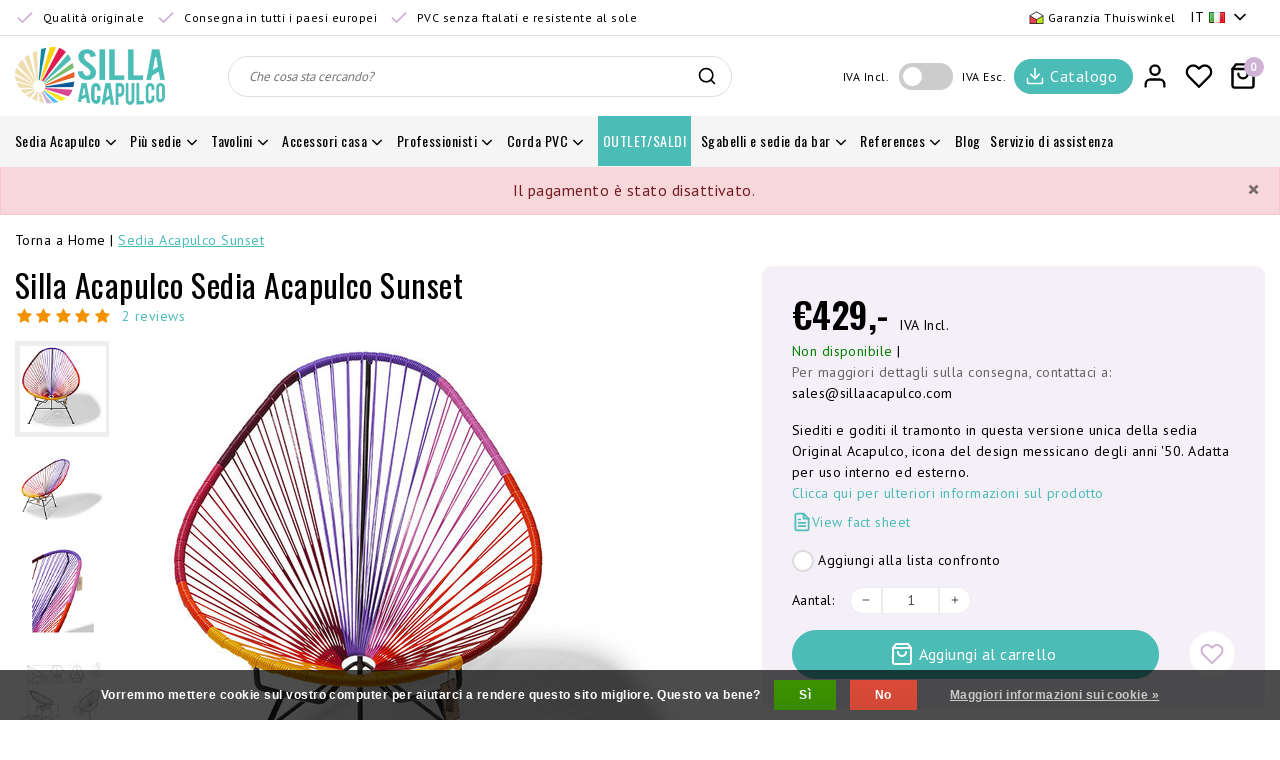

--- FILE ---
content_type: text/html;charset=utf-8
request_url: https://www.sillaacapulco.com/it/sedia-acapulco-sunset.html
body_size: 26473
content:
<!DOCTYPE html>
<html lang="it">
  <head>
    <!--
		Sedie originali Acapulco by InStijl Media
    InStijl Media Unity Theme v2.1
    Theme by InStijl Media
    https://www.instijlmedia.nl
    
    If you are interested in our special offers or some customizaton, please contact us at info@instijlmedia.nl.
    -->
    <meta charset="utf-8"/>
<!-- [START] 'blocks/head.rain' -->
<!--

  (c) 2008-2026 Lightspeed Netherlands B.V.
  http://www.lightspeedhq.com
  Generated: 26-01-2026 @ 05:03:43

-->
<link rel="canonical" href="https://www.sillaacapulco.com/it/sedia-acapulco-sunset.html"/>
<link rel="alternate" href="https://www.sillaacapulco.com/it/index.rss" type="application/rss+xml" title="Nuovi prodotti"/>
<link href="https://cdn.webshopapp.com/assets/cookielaw.css?2025-02-20" rel="stylesheet" type="text/css"/>
<meta name="robots" content="noodp,noydir"/>
<meta name="google-site-verification" content="mvvuXf_AzSzI8bRZljIHWHUcHEZ71GylXszvTZEIhg8"/>
<meta name="google-site-verification" content="3czF-qzaHVKha1wC4R6hmT9I-_LmowleKZuLgy8BOEc"/>
<meta name="google-site-verification" content="mvYBHwQ1PtDl6eTu6Dil2OJQN0qVpiLFwIwYgeK2-PE"/>
<meta name="google-site-verification" content="ujPjSdSsx6AaH1Lk2cldCDsWgA2QiOVurfPcuVgp3Rg"/>
<meta property="og:url" content="https://www.sillaacapulco.com/it/sedia-acapulco-sunset.html?source=facebook"/>
<meta property="og:site_name" content="Sedie originali Acapulco"/>
<meta property="og:title" content="Sedia Acapulco Originale Edizione Sunset "/>
<meta property="og:description" content="Siediti e goditi il tramonto in questa versione unica della sedia Original Acapulco, icona del design messicano degli anni &#039;50. Per uso interno ed esterno."/>
<meta property="og:image" content="https://cdn.webshopapp.com/shops/18780/files/272209126/silla-acapulco-sedia-acapulco-sunset.jpg"/>
<script>
(function(w,d,s,l,i){w[l]=w[l]||[];w[l].push({'gtm.start':
new Date().getTime(),event:'gtm.js'});var f=d.getElementsByTagName(s)[0],
j=d.createElement(s),dl=l!='dataLayer'?'&l='+l:'';j.async=true;j.src=
'https://www.googletagmanager.com/gtm.js?id='+i+dl;f.parentNode.insertBefore(j,f);
})(window,document,'script','dataLayer','GTM-MDG24GT'); 
</script>
<!--[if lt IE 9]>
<script src="https://cdn.webshopapp.com/assets/html5shiv.js?2025-02-20"></script>
<![endif]-->
<!-- [END] 'blocks/head.rain' -->
        <meta http-equiv="X-UA-Compatible" content="IE=Edge">
<title>Sedia Acapulco Originale Edizione Sunset  | Sedie originali Acapulco</title>
<meta name="description" content="Siediti e goditi il tramonto in questa versione unica della sedia Original Acapulco, icona del design messicano degli anni &#039;50. Per uso interno ed esterno.">
<meta name="keywords" content="sedia,Acapulco,sunset">
<meta name="HandheldFriendly" content="true">
<meta name="viewport" content="width=device-width, initial-scale=1, viewport-fit=cover">
<meta name="author" content="//www.instijlmedia.nl/">
<meta name="apple-mobile-web-app-capable" content="yes">
<meta name="apple-mobile-web-app-status-bar-style" content="white">
<meta name="author" content="//www.instijlmedia.nl/">
<meta name="theme-color" content="#ffffff">
<meta name="MobileOptimized" content="320">
<meta name="HandheldFriendly" content="true">
<link rel="icon" type="image/x-icon" href="https://cdn.webshopapp.com/shops/18780/themes/178576/assets/favicon.ico?20260105155758">
<link rel="apple-touch-icon" href="https://cdn.webshopapp.com/shops/18780/themes/178576/assets/favicon.ico?20260105155758">
<link rel="preconnect" href="//ajax.googleapis.com">
<link rel="preconnect" href="//cdn.webshopapp.com/">
<link rel="preconnect" href="//cdn.webshopapp.com/">
<link rel="preconnect" href="//fonts.googleapis.com">
<link rel="preconnect" href="//fonts.gstatic.com" crossorigin>
<link rel="dns-prefetch" href="//ajax.googleapis.com">
<link rel="dns-prefetch" href="//cdn.webshopapp.com/">
<link rel="dns-prefetch" href="//cdn.webshopapp.com/">	
<link rel="dns-prefetch" href="//fonts.googleapis.com">
<link rel="dns-prefetch" href="//fonts.gstatic.com" crossorigin>

<meta property="fb:app_id" content="966242223397117"/>
<meta property="og:type" content="website">
<meta property="og:description" content="Siediti e goditi il tramonto in questa versione unica della sedia Original Acapulco, icona del design messicano degli anni &#039;50. Per uso interno ed esterno.">
<meta property="og:image" content="https://cdn.webshopapp.com/shops/18780/themes/178576/assets/logo.png?20260105155758">
<meta name="p:domain_verify" content="ffd614febacdd367041e2a234790649c"/>
<meta name="facebook-domain-verification" content="z6z0gf6y0f59mcljpvnrry5s2ztr1c" />
<meta name="facebook-domain-verification" content="nvl2ryrh73n3uib8n53v60pejxkpzp" />
<script>
  !function(f,b,e,v,n,t,s)
  {if(f.fbq)return;n=f.fbq=function(){n.callMethod?
  n.callMethod.apply(n,arguments):n.queue.push(arguments)};
  if(!f._fbq)f._fbq=n;n.push=n;n.loaded=!0;n.version='2.0';
  n.queue=[];t=b.createElement(e);t.async=!0;
  t.src=v;s=b.getElementsByTagName(e)[0];
  s.parentNode.insertBefore(t,s)}(window, document,'script',
  'https://connect.facebook.net/en_US/fbevents.js');
  fbq('init', '822914555065728');
  fbq('track', 'PageView');
</script>
<noscript>
  <img height="1" width="1" style="display:none" 
       src="https://www.facebook.com/tr?id=822914555065728&ev=PageView&noscript=1"/>
</noscript>

    <script>
        fbq('track', 'ViewContent', {
            value: '429',
            currency: 'EUR',
            content_ids: '92602111',
            content_type: 'product',
        });
    </script>

<link href='//fonts.googleapis.com/css?family=PT%20Sans:100,400,600|Oswald:100,400,600' rel='preload' as="style">
<link href='//fonts.googleapis.com/css?family=PT%20Sans:100,400,600|Oswald:100,400,600' rel='stylesheet' type='text/css'>
<link rel="preload" href="https://cdn.webshopapp.com/shops/18780/themes/178576/assets/font-awesome-min.css?20260105155826" as="style" />
<link rel="stylesheet" href="https://cdn.webshopapp.com/shops/18780/themes/178576/assets/font-awesome-min.css?20260105155826" />
<link rel="preload" href="https://cdn.webshopapp.com/shops/18780/files/272209126/550x550x2/silla-acapulco-sedia-acapulco-sunset.jpg" as="image">

<link rel="preload" href="https://cdn.webshopapp.com/shops/18780/themes/178576/assets/ism-bootstrap-min.css?20260105155826" as="style" />
<link rel="stylesheet" href="https://cdn.webshopapp.com/shops/18780/themes/178576/assets/ism-bootstrap-min.css?20260105155826" />
<link rel="preload" href="https://cdn.webshopapp.com/shops/18780/themes/178576/assets/owl-carousel-min.css?20260105155826" as="style" />
<link rel="stylesheet" href="https://cdn.webshopapp.com/shops/18780/themes/178576/assets/owl-carousel-min.css?20260105155826" />
<link rel="preload" href="https://cdn.webshopapp.com/shops/18780/themes/178576/assets/stylesheet.css?20260105155826" as="style" />
<link rel="stylesheet" href="https://cdn.webshopapp.com/shops/18780/themes/178576/assets/stylesheet.css?20260105155826" />
<link rel="preload" href="https://cdn.webshopapp.com/shops/18780/themes/178576/assets/productpage.css?20260105155826" as="style" />
<link rel="stylesheet" href="https://cdn.webshopapp.com/shops/18780/themes/178576/assets/productpage.css?20260105155826" />
<link rel="preload" href="https://cdn.webshopapp.com/shops/18780/themes/178576/assets/settings.css?20260105155826" as="style" />
<link rel="stylesheet" href="https://cdn.webshopapp.com/shops/18780/themes/178576/assets/settings.css?20260105155826" />
<link rel="stylesheet" href="https://cdn.webshopapp.com/shops/18780/themes/178576/assets/media-queries.css?20260105155826" />
 
    <script src="https://cdn.webshopapp.com/assets/jquery-1-9-1.js?2025-02-20"></script>
    <script src="https://cdn.webshopapp.com/shops/18780/themes/178576/assets/owl-carousel-min.js?20260105155826"></script>
        <script type="application/ld+json">
			{
				"@context": "http://schema.org/",
				"@type": "Organization",
				"url": "https://www.sillaacapulco.com/it/",
				"name": "Sedie originali Acapulco",
				"legalName": "Sedie originali Acapulco",
				"description": "Siediti e goditi il tramonto in questa versione unica della sedia Original Acapulco, icona del design messicano degli anni &#039;50. Per uso interno ed esterno.",
				"logo": "https://cdn.webshopapp.com/shops/18780/themes/178576/assets/logo.png?20260105155758",
				"image": "https://cdn.webshopapp.com/shops/18780/themes/178576/assets/logo.png?20260105155758",
				"contactPoint": {
					"@type": "ContactPoint",
					"contactType": "Customer service",
					"telephone": "(0031)653761963"
				}
			}
</script>
  	    <script>var ism_blog = '0';</script>          </head>
 	<body class="body osx webkit">
        
<script>
var google_tag_params = {
  ecomm_prodid: '92602111',
  ecomm_pagetype: 'product',
  ecomm_totalvalue: 429.00,
};
</script>
<script>
window.dataLayer = window.dataLayer || [];
dataLayer.push({google_tag_params: window.google_tag_params})
</script>
              <div id="page" class="page page-">
      <div id="wrapper" class="wrapper">
              	        <div id="resMenu" class="sidenav"> 
  <div class="menu-text">
    <a href="https://www.sillaacapulco.com/" title="Sedie originali Acapulco">
    	<strong>Sedie originali Acapulco</strong>
    </a>
  </div>
  <div id="resMenuCloser" onclick="$('body, #resMenu, .btn-mobile.menu').removeClass('open');$('#resNav ul ul').removeClass('nav-active');">
    <span class="pe-7s-close"></span>
  </div>
  <div class="clear"></div>
  <div id="resNav">
    <ul class="categories list-unstyled p-0 m-0">
      <li class="item homepage">
        <a href="https://www.sillaacapulco.com/" title="Sedie originali Acapulco"><span>Homepage</span></a>
      </li>
            <li class="item category">
        <a href="" title="Sedia Acapulco" onclick="return false;">
          <span>Sedia Acapulco</span>
        </a>
                <span class="pe-7s-angle-right"></span>
        <ul class="list-unstyled p-0 m-0">
          <li class="item goback">
        		<a href="" title="Sedia Acapulco" onclick="$(this).closest('ul').removeClass('nav-active');return false;"><i class="pe-7s-angle-left"></i><span class="text">Torna a Menu</span></a>
          </li>
          <li class="item">
        		<a href="https://www.sillaacapulco.com/it/sedia-acapulco/" title="Sedia Acapulco">
              <strong>Sedia Acapulco</strong> 
            </a>
          </li>
                    <li class="item">
            <a href="https://www.sillaacapulco.com/it/sedia-acapulco/sedia-acapulco-originale/" title="Sedia Acapulco originale">
              <div class="category-image d-inline-block"><img data-src="https://cdn.webshopapp.com/shops/18780/files/13927522/30x30x2/sedia-acapulco-originale.jpg" class="lazy rounded-circle img-responsive" alt="Sedia Acapulco"></div>
              <span>Sedia Acapulco originale</span>
            </a>
                      </li>
                    <li class="item">
            <a href="" title="Sedia Condesa" onclick="return false;">
              <div class="category-image d-inline-block"><img data-src="https://cdn.webshopapp.com/shops/18780/files/15063985/30x30x2/sedia-condesa.jpg" class="lazy rounded-circle img-responsive" alt="Sedia Acapulco"></div>
              <span>Sedia Condesa</span>
            </a>
                        <span class="pe-7s-angle-right"></span>
            <ul class="list-unstyled p-0 m-0">
              <li class="item goback">
        				<a href="" title="Sedia Acapulco" onclick="$(this).closest('ul').removeClass('nav-active');return false;"><i class="pe-7s-angle-left"></i><span>Torna a Sedia Acapulco</span></a>
          		</li>
              <li class="item">
                <a href="https://www.sillaacapulco.com/it/sedia-acapulco/sedia-condesa/" title="Sedia Condesa"><strong>Sedia Condesa</strong></a>
              </li>
                            <li class="item">
                <a href="https://www.sillaacapulco.com/it/sedia-acapulco/sedia-condesa/sedia-condesa/" title="Sedia Condesa ">Sedia Condesa </a>
              </li>
                            <li class="item">
                <a href="https://www.sillaacapulco.com/it/sedia-acapulco/sedia-condesa/sedia-a-dondolo-condesa/" title="Sedia a dondolo Condesa">Sedia a dondolo Condesa</a>
              </li>
                            <li class="item">
                <a href="https://www.sillaacapulco.com/it/sedia-acapulco/sedia-condesa/sedia-condesa-in-pelle/" title="Sedia Condesa in pelle">Sedia Condesa in pelle</a>
              </li>
                            <li class="item">
                <a href="https://www.sillaacapulco.com/it/sedia-acapulco/sedia-condesa/sedia-condesa-multicolore/" title="Sedia Condesa multicolore">Sedia Condesa multicolore</a>
              </li>
                            <li class="item">
                <a href="https://www.sillaacapulco.com/it/sedia-acapulco/sedia-condesa/sedia-condesa-canapa-tule/" title="Sedia Condesa canapa/Tule">Sedia Condesa canapa/Tule</a>
              </li>
                            <li class="item">
                <a href="https://www.sillaacapulco.com/it/sedia-acapulco/sedia-condesa/piedini-protettivi-in-gomma/" title="Piedini protettivi in gomma">Piedini protettivi in gomma</a>
              </li>
                          </ul>
                      </li>
                    <li class="item">
            <a href="https://www.sillaacapulco.com/it/sedia-acapulco/sedia-a-dondolo-acapulco/" title="Sedia a dondolo Acapulco ">
              <div class="category-image d-inline-block"><img data-src="https://cdn.webshopapp.com/shops/18780/files/312062654/30x30x2/sedia-a-dondolo-acapulco.jpg" class="lazy rounded-circle img-responsive" alt="Sedia Acapulco"></div>
              <span>Sedia a dondolo Acapulco </span>
            </a>
                      </li>
                    <li class="item">
            <a href="https://www.sillaacapulco.com/it/sedia-acapulco/sedia-sospesa-acapulco/" title="Sedia sospesa Acapulco ">
              <div class="category-image d-inline-block"><img data-src="https://cdn.webshopapp.com/shops/18780/files/373070601/30x30x2/sedia-sospesa-acapulco.jpg" class="lazy rounded-circle img-responsive" alt="Sedia Acapulco"></div>
              <span>Sedia sospesa Acapulco </span>
            </a>
                      </li>
                    <li class="item">
            <a href="https://www.sillaacapulco.com/it/sedia-acapulco/sedia-acapulco-in-pelle/" title="Sedia Acapulco in pelle">
              <div class="category-image d-inline-block"><img data-src="https://cdn.webshopapp.com/shops/18780/files/15062591/30x30x2/sedia-acapulco-in-pelle.jpg" class="lazy rounded-circle img-responsive" alt="Sedia Acapulco"></div>
              <span>Sedia Acapulco in pelle</span>
            </a>
                      </li>
                    <li class="item">
            <a href="https://www.sillaacapulco.com/it/sedia-acapulco/materiali-naturali/" title="Materiali naturali">
              <div class="category-image d-inline-block"><img data-src="https://cdn.webshopapp.com/shops/18780/files/266864486/30x30x2/materiali-naturali.jpg" class="lazy rounded-circle img-responsive" alt="Sedia Acapulco"></div>
              <span>Materiali naturali</span>
            </a>
                      </li>
                    <li class="item">
            <a href="https://www.sillaacapulco.com/it/sedia-acapulco/sedia-acapulco-canapa-tule/" title="Sedia Acapulco canapa/Tule">
              <div class="category-image d-inline-block"><img data-src="https://cdn.webshopapp.com/shops/18780/files/355096767/30x30x2/sedia-acapulco-canapa-tule.jpg" class="lazy rounded-circle img-responsive" alt="Sedia Acapulco"></div>
              <span>Sedia Acapulco canapa/Tule</span>
            </a>
                      </li>
                    <li class="item">
            <a href="https://www.sillaacapulco.com/it/sedia-acapulco/sedia-acapulco-struttura-bianca/" title="Sedia Acapulco struttura bianca">
              <div class="category-image d-inline-block"><img data-src="https://cdn.webshopapp.com/shops/18780/files/34365876/30x30x2/sedia-acapulco-struttura-bianca.jpg" class="lazy rounded-circle img-responsive" alt="Sedia Acapulco"></div>
              <span>Sedia Acapulco struttura bianca</span>
            </a>
                      </li>
                    <li class="item">
            <a href="https://www.sillaacapulco.com/it/sedia-acapulco/sedia-acapulco-multicolore/" title="Sedia Acapulco multicolore">
              <div class="category-image d-inline-block"><img data-src="https://cdn.webshopapp.com/shops/18780/files/373070709/30x30x2/sedia-acapulco-multicolore.jpg" class="lazy rounded-circle img-responsive" alt="Sedia Acapulco"></div>
              <span>Sedia Acapulco multicolore</span>
            </a>
                      </li>
                    <li class="item">
            <a href="https://www.sillaacapulco.com/it/sedia-acapulco/progetta-la-tua-sedia-acapulco/" title="Progetta la tua sedia Acapulco!">
              <div class="category-image d-inline-block"><img data-src="https://cdn.webshopapp.com/shops/18780/files/29575078/30x30x2/progetta-la-tua-sedia-acapulco.jpg" class="lazy rounded-circle img-responsive" alt="Sedia Acapulco"></div>
              <span>Progetta la tua sedia Acapulco!</span>
            </a>
                      </li>
                    <li class="item">
            <a href="https://www.sillaacapulco.com/it/sedia-acapulco/panchina-acapulco/" title="Panchina Acapulco">
              <div class="category-image d-inline-block"><img data-src="https://cdn.webshopapp.com/shops/18780/files/200475911/30x30x2/panchina-acapulco.jpg" class="lazy rounded-circle img-responsive" alt="Sedia Acapulco"></div>
              <span>Panchina Acapulco</span>
            </a>
                      </li>
                    <li class="item">
            <a href="https://www.sillaacapulco.com/it/sedia-acapulco/acapulco-lettino-prendisole/" title="Acapulco lettino prendisole">
              <div class="category-image d-inline-block"><img data-src="https://cdn.webshopapp.com/shops/18780/files/373070488/30x30x2/acapulco-lettino-prendisole.jpg" class="lazy rounded-circle img-responsive" alt="Sedia Acapulco"></div>
              <span>Acapulco lettino prendisole</span>
            </a>
                      </li>
                    <li class="item">
            <a href="https://www.sillaacapulco.com/it/sedia-acapulco/sedia-acapulco-per-bambini/" title="Sedia Acapulco per bambini ">
              <div class="category-image d-inline-block"><img data-src="https://cdn.webshopapp.com/shops/18780/files/15062787/30x30x2/sedia-acapulco-per-bambini.jpg" class="lazy rounded-circle img-responsive" alt="Sedia Acapulco"></div>
              <span>Sedia Acapulco per bambini </span>
            </a>
                      </li>
                    <li class="item">
            <a href="https://www.sillaacapulco.com/it/sedia-acapulco/piedini-protettivi-in-gomma/" title="Piedini protettivi in gomma">
              <div class="category-image d-inline-block"><img data-src="https://cdn.webshopapp.com/shops/18780/files/306014973/30x30x2/piedini-protettivi-in-gomma.jpg" class="lazy rounded-circle img-responsive" alt="Sedia Acapulco"></div>
              <span>Piedini protettivi in gomma</span>
            </a>
                      </li>
                  </ul>
              </li>
            <li class="item category">
        <a href="" title="Più sedie" onclick="return false;">
          <span>Più sedie</span>
        </a>
                <span class="pe-7s-angle-right"></span>
        <ul class="list-unstyled p-0 m-0">
          <li class="item goback">
        		<a href="" title="Più sedie" onclick="$(this).closest('ul').removeClass('nav-active');return false;"><i class="pe-7s-angle-left"></i><span class="text">Torna a Menu</span></a>
          </li>
          <li class="item">
        		<a href="https://www.sillaacapulco.com/it/piu-sedie/" title="Più sedie">
              <strong>Più sedie</strong> 
            </a>
          </li>
                    <li class="item">
            <a href="https://www.sillaacapulco.com/it/piu-sedie/sedia-in-filo-rosarito/" title="Sedia in filo Rosarito">
              <div class="category-image d-inline-block"><img data-src="https://cdn.webshopapp.com/shops/18780/files/19775643/30x30x2/sedia-in-filo-rosarito.jpg" class="lazy rounded-circle img-responsive" alt="Più sedie"></div>
              <span>Sedia in filo Rosarito</span>
            </a>
                      </li>
                    <li class="item">
            <a href="https://www.sillaacapulco.com/it/piu-sedie/sedia-in-filo-polanco/" title="Sedia in filo Polanco">
              <div class="category-image d-inline-block"><img data-src="https://cdn.webshopapp.com/shops/18780/files/69050534/30x30x2/sedia-in-filo-polanco.jpg" class="lazy rounded-circle img-responsive" alt="Più sedie"></div>
              <span>Sedia in filo Polanco</span>
            </a>
                      </li>
                    <li class="item">
            <a href="https://www.sillaacapulco.com/it/piu-sedie/sedia-in-filo-luna/" title="Sedia in filo Luna">
              <div class="category-image d-inline-block"><img data-src="https://cdn.webshopapp.com/shops/18780/files/213218768/30x30x2/sedia-in-filo-luna.jpg" class="lazy rounded-circle img-responsive" alt="Più sedie"></div>
              <span>Sedia in filo Luna</span>
            </a>
                      </li>
                    <li class="item">
            <a href="https://www.sillaacapulco.com/it/piu-sedie/sedia-in-filo-mola/" title="Sedia in filo Mola">
              <div class="category-image d-inline-block"><img data-src="https://cdn.webshopapp.com/shops/18780/files/312062491/30x30x2/sedia-in-filo-mola.jpg" class="lazy rounded-circle img-responsive" alt="Più sedie"></div>
              <span>Sedia in filo Mola</span>
            </a>
                      </li>
                    <li class="item">
            <a href="" title="FIAM outdoor" onclick="return false;">
              <div class="category-image d-inline-block"><img data-src="https://cdn.webshopapp.com/shops/18780/files/413848753/30x30x2/fiam-outdoor.jpg" class="lazy rounded-circle img-responsive" alt="Più sedie"></div>
              <span>FIAM outdoor</span>
            </a>
                        <span class="pe-7s-angle-right"></span>
            <ul class="list-unstyled p-0 m-0">
              <li class="item goback">
        				<a href="" title="Più sedie" onclick="$(this).closest('ul').removeClass('nav-active');return false;"><i class="pe-7s-angle-left"></i><span>Torna a Più sedie</span></a>
          		</li>
              <li class="item">
                <a href="https://www.sillaacapulco.com/it/piu-sedie/fiam-outdoor/" title="FIAM outdoor"><strong>FIAM outdoor</strong></a>
              </li>
                            <li class="item">
                <a href="https://www.sillaacapulco.com/it/piu-sedie/fiam-outdoor/sedie-da-esterno-in-alluminio/" title="Sedie da esterno in alluminio">Sedie da esterno in alluminio</a>
              </li>
                            <li class="item">
                <a href="https://www.sillaacapulco.com/it/piu-sedie/fiam-outdoor/sedie-da-esterno-pieghevoli/" title="Sedie da esterno pieghevoli">Sedie da esterno pieghevoli</a>
              </li>
                          </ul>
                      </li>
                  </ul>
              </li>
            <li class="item category">
        <a href="" title="Tavolini" onclick="return false;">
          <span>Tavolini</span>
        </a>
                <span class="pe-7s-angle-right"></span>
        <ul class="list-unstyled p-0 m-0">
          <li class="item goback">
        		<a href="" title="Tavolini" onclick="$(this).closest('ul').removeClass('nav-active');return false;"><i class="pe-7s-angle-left"></i><span class="text">Torna a Menu</span></a>
          </li>
          <li class="item">
        		<a href="https://www.sillaacapulco.com/it/tavolini/" title="Tavolini">
              <strong>Tavolini</strong> 
            </a>
          </li>
                    <li class="item">
            <a href="https://www.sillaacapulco.com/it/tavolini/tavolini-japon/" title="Tavolini Japón">
              <div class="category-image d-inline-block"><img data-src="https://cdn.webshopapp.com/shops/18780/files/439758914/30x30x2/tavolini-japon.jpg" class="lazy rounded-circle img-responsive" alt="Tavolini"></div>
              <span>Tavolini Japón</span>
            </a>
                      </li>
                    <li class="item">
            <a href="https://www.sillaacapulco.com/it/tavolini/tavolino-inversa/" title="Tavolino Inversa">
              <div class="category-image d-inline-block"><img data-src="https://cdn.webshopapp.com/shops/18780/files/431269590/30x30x2/tavolino-inversa.jpg" class="lazy rounded-circle img-responsive" alt="Tavolini"></div>
              <span>Tavolino Inversa</span>
            </a>
                      </li>
                    <li class="item">
            <a href="https://www.sillaacapulco.com/it/tavolini/tavolini-zahora/" title="Tavolini Zahora">
              <div class="category-image d-inline-block"><img data-src="https://cdn.webshopapp.com/shops/18780/files/70904951/30x30x2/tavolini-zahora.jpg" class="lazy rounded-circle img-responsive" alt="Tavolini"></div>
              <span>Tavolini Zahora</span>
            </a>
                      </li>
                    <li class="item">
            <a href="https://www.sillaacapulco.com/it/tavolini/tavolino-tris/" title="Tavolino TRIS">
              <div class="category-image d-inline-block"><img data-src="https://cdn.webshopapp.com/shops/18780/files/417336388/30x30x2/tavolino-tris.jpg" class="lazy rounded-circle img-responsive" alt="Tavolini"></div>
              <span>Tavolino TRIS</span>
            </a>
                      </li>
                    <li class="item">
            <a href="https://www.sillaacapulco.com/it/tavolini/tavolini-boca-chica/" title="Tavolini Boca Chica">
              <div class="category-image d-inline-block"><img data-src="https://cdn.webshopapp.com/shops/18780/files/59594148/30x30x2/tavolini-boca-chica.jpg" class="lazy rounded-circle img-responsive" alt="Tavolini"></div>
              <span>Tavolini Boca Chica</span>
            </a>
                      </li>
                    <li class="item">
            <a href="https://www.sillaacapulco.com/it/tavolini/tavolini-japon-xl/" title="Tavolini Japón XL">
              <div class="category-image d-inline-block"><img data-src="https://cdn.webshopapp.com/shops/18780/files/308939861/30x30x2/tavolini-japon-xl.jpg" class="lazy rounded-circle img-responsive" alt="Tavolini"></div>
              <span>Tavolini Japón XL</span>
            </a>
                      </li>
                    <li class="item">
            <a href="https://www.sillaacapulco.com/it/tavolini/tavolini-bistro/" title="Tavolini Bistro">
              <div class="category-image d-inline-block"><img data-src="https://cdn.webshopapp.com/shops/18780/files/305285568/30x30x2/tavolini-bistro.jpg" class="lazy rounded-circle img-responsive" alt="Tavolini"></div>
              <span>Tavolini Bistro</span>
            </a>
                      </li>
                    <li class="item">
            <a href="https://www.sillaacapulco.com/it/tavolini/tavoli-da-pranzo/" title="Tavoli da pranzo">
              <div class="category-image d-inline-block"><img data-src="https://cdn.webshopapp.com/shops/18780/files/309268199/30x30x2/tavoli-da-pranzo.jpg" class="lazy rounded-circle img-responsive" alt="Tavolini"></div>
              <span>Tavoli da pranzo</span>
            </a>
                      </li>
                  </ul>
              </li>
            <li class="item category">
        <a href="" title="Accessori casa" onclick="return false;">
          <span>Accessori casa</span>
        </a>
                <span class="pe-7s-angle-right"></span>
        <ul class="list-unstyled p-0 m-0">
          <li class="item goback">
        		<a href="" title="Accessori casa" onclick="$(this).closest('ul').removeClass('nav-active');return false;"><i class="pe-7s-angle-left"></i><span class="text">Torna a Menu</span></a>
          </li>
          <li class="item">
        		<a href="https://www.sillaacapulco.com/it/accessori-casa/" title="Accessori casa">
              <strong>Accessori casa</strong> 
            </a>
          </li>
                    <li class="item">
            <a href="https://www.sillaacapulco.com/it/accessori-casa/illuminazione/" title="Illuminazione">
              <div class="category-image d-inline-block"><img data-src="https://cdn.webshopapp.com/shops/18780/files/67338156/30x30x2/illuminazione.jpg" class="lazy rounded-circle img-responsive" alt="Accessori casa"></div>
              <span>Illuminazione</span>
            </a>
                      </li>
                    <li class="item">
            <a href="https://www.sillaacapulco.com/it/accessori-casa/pelli-di-pecora-naturali/" title="Pelli di pecora naturali">
              <div class="category-image d-inline-block"><img data-src="https://cdn.webshopapp.com/shops/18780/files/396531572/30x30x2/pelli-di-pecora-naturali.jpg" class="lazy rounded-circle img-responsive" alt="Accessori casa"></div>
              <span>Pelli di pecora naturali</span>
            </a>
                      </li>
                    <li class="item">
            <a href="https://www.sillaacapulco.com/it/accessori-casa/cuscini/" title="Cuscini">
              <div class="category-image d-inline-block"><img data-src="https://cdn.webshopapp.com/shops/18780/files/59467580/30x30x2/cuscini.jpg" class="lazy rounded-circle img-responsive" alt="Accessori casa"></div>
              <span>Cuscini</span>
            </a>
                      </li>
                    <li class="item">
            <a href="https://www.sillaacapulco.com/it/accessori-casa/cestini/" title="Cestini">
              <div class="category-image d-inline-block"><img data-src="https://cdn.webshopapp.com/shops/18780/files/309135590/30x30x2/cestini.jpg" class="lazy rounded-circle img-responsive" alt="Accessori casa"></div>
              <span>Cestini</span>
            </a>
                      </li>
                    <li class="item">
            <a href="https://www.sillaacapulco.com/it/accessori-casa/coperte/" title="Coperte">
              <div class="category-image d-inline-block"><img data-src="https://cdn.webshopapp.com/shops/18780/files/61262504/30x30x2/coperte.jpg" class="lazy rounded-circle img-responsive" alt="Accessori casa"></div>
              <span>Coperte</span>
            </a>
                      </li>
                    <li class="item">
            <a href="https://www.sillaacapulco.com/it/accessori-casa/tappeti/" title="Tappeti">
              <div class="category-image d-inline-block"><img data-src="https://cdn.webshopapp.com/shops/18780/files/447812074/30x30x2/tappeti.jpg" class="lazy rounded-circle img-responsive" alt="Accessori casa"></div>
              <span>Tappeti</span>
            </a>
                      </li>
                    <li class="item">
            <a href="https://www.sillaacapulco.com/it/accessori-casa/specchi/" title="Specchi">
              <div class="category-image d-inline-block"><img data-src="https://cdn.webshopapp.com/shops/18780/files/309131806/30x30x2/specchi.jpg" class="lazy rounded-circle img-responsive" alt="Accessori casa"></div>
              <span>Specchi</span>
            </a>
                      </li>
                  </ul>
              </li>
            <li class="item category">
        <a href="" title="Professionisti" onclick="return false;">
          <span>Professionisti</span>
        </a>
                <span class="pe-7s-angle-right"></span>
        <ul class="list-unstyled p-0 m-0">
          <li class="item goback">
        		<a href="" title="Professionisti" onclick="$(this).closest('ul').removeClass('nav-active');return false;"><i class="pe-7s-angle-left"></i><span class="text">Torna a Menu</span></a>
          </li>
          <li class="item">
        		<a href="https://www.sillaacapulco.com/it/professionisti/" title="Professionisti">
              <strong>Professionisti</strong> 
            </a>
          </li>
                    <li class="item">
            <a href="https://www.sillaacapulco.com/it/professionisti/fair-furniture/" title="Fair Furniture">
              <div class="category-image d-inline-block"><img data-src="https://cdn.webshopapp.com/shops/18780/files/391881354/30x30x2/fair-furniture.jpg" class="lazy rounded-circle img-responsive" alt="Professionisti"></div>
              <span>Fair Furniture</span>
            </a>
                      </li>
                  </ul>
              </li>
            <li class="item category">
        <a href="" title="Corda PVC" onclick="return false;">
          <span>Corda PVC</span>
        </a>
                <span class="pe-7s-angle-right"></span>
        <ul class="list-unstyled p-0 m-0">
          <li class="item goback">
        		<a href="" title="Corda PVC" onclick="$(this).closest('ul').removeClass('nav-active');return false;"><i class="pe-7s-angle-left"></i><span class="text">Torna a Menu</span></a>
          </li>
          <li class="item">
        		<a href="https://www.sillaacapulco.com/it/corda-pvc/" title="Corda PVC">
              <strong>Corda PVC</strong> 
            </a>
          </li>
                    <li class="item">
            <a href="https://www.sillaacapulco.com/it/corda-pvc/rotoli-di-corda-pvc/" title="Rotoli di corda PVC">
              <div class="category-image d-inline-block"><img data-src="https://cdn.webshopapp.com/shops/18780/files/416011476/30x30x2/rotoli-di-corda-pvc.jpg" class="lazy rounded-circle img-responsive" alt="Corda PVC"></div>
              <span>Rotoli di corda PVC</span>
            </a>
                      </li>
                  </ul>
              </li>
            <li class="item category">
        <a href="https://www.sillaacapulco.com/it/outlet-saldi/" title="OUTLET/SALDI">
          <span>OUTLET/SALDI</span>
        </a>
              </li>
            <li class="item category">
        <a href="" title="Sgabelli e sedie da bar " onclick="return false;">
          <span>Sgabelli e sedie da bar </span>
        </a>
                <span class="pe-7s-angle-right"></span>
        <ul class="list-unstyled p-0 m-0">
          <li class="item goback">
        		<a href="" title="Sgabelli e sedie da bar " onclick="$(this).closest('ul').removeClass('nav-active');return false;"><i class="pe-7s-angle-left"></i><span class="text">Torna a Menu</span></a>
          </li>
          <li class="item">
        		<a href="https://www.sillaacapulco.com/it/sgabelli-e-sedie-da-bar/" title="Sgabelli e sedie da bar ">
              <strong>Sgabelli e sedie da bar </strong> 
            </a>
          </li>
                    <li class="item">
            <a href="https://www.sillaacapulco.com/it/sgabelli-e-sedie-da-bar/sgabelli-realizzati-con-materiali-naturali/" title="Sgabelli realizzati con materiali naturali">
              <div class="category-image d-inline-block"><img data-src="https://cdn.webshopapp.com/shops/18780/files/397433217/30x30x2/sgabelli-realizzati-con-materiali-naturali.jpg" class="lazy rounded-circle img-responsive" alt="Sgabelli e sedie da bar "></div>
              <span>Sgabelli realizzati con materiali naturali</span>
            </a>
                      </li>
                    <li class="item">
            <a href="https://www.sillaacapulco.com/it/sgabelli-e-sedie-da-bar/sedia-da-bar-zicatela/" title="Sedia da bar Zicatela">
              <div class="category-image d-inline-block"><img data-src="https://cdn.webshopapp.com/shops/18780/files/14032957/30x30x2/sedia-da-bar-zicatela.jpg" class="lazy rounded-circle img-responsive" alt="Sgabelli e sedie da bar "></div>
              <span>Sedia da bar Zicatela</span>
            </a>
                      </li>
                    <li class="item">
            <a href="https://www.sillaacapulco.com/it/sgabelli-e-sedie-da-bar/sgabello-xalapa/" title="Sgabello Xalapa">
              <div class="category-image d-inline-block"><img data-src="https://cdn.webshopapp.com/shops/18780/files/35589622/30x30x2/sgabello-xalapa.jpg" class="lazy rounded-circle img-responsive" alt="Sgabelli e sedie da bar "></div>
              <span>Sgabello Xalapa</span>
            </a>
                      </li>
                    <li class="item">
            <a href="https://www.sillaacapulco.com/it/sgabelli-e-sedie-da-bar/sgabello-luna/" title="Sgabello Luna">
              <div class="category-image d-inline-block"><img data-src="https://cdn.webshopapp.com/shops/18780/files/425077403/30x30x2/sgabello-luna.jpg" class="lazy rounded-circle img-responsive" alt="Sgabelli e sedie da bar "></div>
              <span>Sgabello Luna</span>
            </a>
                      </li>
                  </ul>
              </li>
            <li class="item category">
        <a href="" title="References" onclick="return false;">
          <span>References</span>
        </a>
                <span class="pe-7s-angle-right"></span>
        <ul class="list-unstyled p-0 m-0">
          <li class="item goback">
        		<a href="" title="References" onclick="$(this).closest('ul').removeClass('nav-active');return false;"><i class="pe-7s-angle-left"></i><span class="text">Torna a Menu</span></a>
          </li>
          <li class="item">
        		<a href="https://www.sillaacapulco.com/it/references/" title="References">
              <strong>References</strong> 
            </a>
          </li>
                    <li class="item">
            <a href="https://www.sillaacapulco.com/it/references/restaurant-popocatepetl-arnhem-the-netherlands/" title="Restaurant Popocatepetl Arnhem, The Netherlands">
              <div class="category-image d-inline-block"><img data-src="https://cdn.webshopapp.com/shops/18780/files/420455917/30x30x2/restaurant-popocatepetl-arnhem-the-netherlands.jpg" class="lazy rounded-circle img-responsive" alt="References"></div>
              <span>Restaurant Popocatepetl Arnhem, The Netherlands</span>
            </a>
                      </li>
                    <li class="item">
            <a href="https://www.sillaacapulco.com/it/references/tribes-brussel-belgium/" title="Tribes Brussel, Belgium">
              <div class="category-image d-inline-block"><img data-src="https://cdn.webshopapp.com/shops/18780/files/420456024/30x30x2/tribes-brussel-belgium.jpg" class="lazy rounded-circle img-responsive" alt="References"></div>
              <span>Tribes Brussel, Belgium</span>
            </a>
                      </li>
                    <li class="item">
            <a href="https://www.sillaacapulco.com/it/references/ep-lp-restaurant-rooftop-los-angeles-united-states/" title="E.P. &amp; L.P. restaurant &amp; rooftop, Los Angeles, United States">
              <div class="category-image d-inline-block"><img data-src="https://cdn.webshopapp.com/shops/18780/files/420456069/30x30x2/ep-lp-restaurant-rooftop-los-angeles-united-states.jpg" class="lazy rounded-circle img-responsive" alt="References"></div>
              <span>E.P. &amp; L.P. restaurant &amp; rooftop, Los Angeles, United States</span>
            </a>
                      </li>
                    <li class="item">
            <a href="https://www.sillaacapulco.com/it/references/bsl-boutique-suite-florence-italy/" title="BSL Boutique Suite, Florence, Italy">
              <div class="category-image d-inline-block"><img data-src="https://cdn.webshopapp.com/shops/18780/files/420456135/30x30x2/bsl-boutique-suite-florence-italy.jpg" class="lazy rounded-circle img-responsive" alt="References"></div>
              <span>BSL Boutique Suite, Florence, Italy</span>
            </a>
                      </li>
                    <li class="item">
            <a href="https://www.sillaacapulco.com/it/references/original-acapulco-chairs-in-spain/" title="Original Acapulco chairs in Spain">
              <div class="category-image d-inline-block"><img data-src="https://cdn.webshopapp.com/shops/18780/files/425207635/30x30x2/original-acapulco-chairs-in-spain.jpg" class="lazy rounded-circle img-responsive" alt="References"></div>
              <span>Original Acapulco chairs in Spain</span>
            </a>
                      </li>
                    <li class="item">
            <a href="https://www.sillaacapulco.com/it/references/hotel-el-vicenc-de-la-mar-mallorca/" title="Hotel el vicenç de la mar, Mallorca">
              <div class="category-image d-inline-block"><img data-src="https://cdn.webshopapp.com/shops/18780/files/445106065/30x30x2/hotel-el-vicenc-de-la-mar-mallorca.jpg" class="lazy rounded-circle img-responsive" alt="References"></div>
              <span>Hotel el vicenç de la mar, Mallorca</span>
            </a>
                      </li>
                  </ul>
              </li>
          </ul>
              	<ul class="list-unstyled">
                      <li class="item blog">
          <a href="https://www.sillaacapulco.com/it/blogs/news/" title="Notizie e novità" onclick="return false;">Notizie e novità</a>
                    <span class="pe-7s-angle-right"></span>
          <ul class="list-unstyled p-0 m-0">
            <li class="item goback">
              <a href="" title="Notizie e novità" onclick="$(this).closest('ul').removeClass('nav-active');return false;"><i class="pe-7s-angle-left"></i><span>Torna a Menu</span></a>
            </li>
            <li class="item">
              <a href="https://www.sillaacapulco.com/it/blogs/news/" title="Notizie e novità"><strong>Notizie e novità</strong></a>
            </li>
                        <li class="item">
              <a href="https://www.sillaacapulco.com/it/blogs/news/sedie-in-filo-acapulco/" title="Sedie in filo Acapulco"><span>Sedie in filo Acapulco</span></a>
              <span class="pe-7s-angle-right"></span>
            </li>
                        <li class="item">
              <a href="https://www.sillaacapulco.com/it/blogs/news/le-nostre-4-sedie-in-filo-preferite-oltre-alla-sed/" title="Le nostre 4 sedie in filo preferite (oltre alla sedia Acapulco)"><span>Le nostre 4 sedie in filo preferite (oltre alla sedia Acapulco)</span></a>
              <span class="pe-7s-angle-right"></span>
            </li>
                        <li class="item">
              <a href="https://www.sillaacapulco.com/it/blogs/news/la-storia-della-sedia-acapulco-fatta-a-mano-in-mes/" title="La storia della sedia Acapulco: fatta a mano in Messico"><span>La storia della sedia Acapulco: fatta a mano in Messico</span></a>
              <span class="pe-7s-angle-right"></span>
            </li>
                        <li class="item">
              <a href="https://www.sillaacapulco.com/it/blogs/news/10-motivi-per-cui-amo-la-sedia-acapulco/" title="10 motivi per cui amo la sedia Acapulco"><span>10 motivi per cui amo la sedia Acapulco</span></a>
              <span class="pe-7s-angle-right"></span>
            </li>
                        <li class="item">
              <a href="https://www.sillaacapulco.com/it/blogs/news/sedia-acapulco-e-sedia-condesa-qual-e-la-differenz/" title="Sedia Acapulco e sedia Condesa: qual è la differenza?"><span>Sedia Acapulco e sedia Condesa: qual è la differenza?</span></a>
              <span class="pe-7s-angle-right"></span>
            </li>
                      </ul>
                  </li>
                <li class="item blog">
          <a href="https://www.sillaacapulco.com/it/blogs/buy-original-or-replica-acapulco/" title="Originale o copia?" onclick="return false;">Originale o copia?</a>
                    <span class="pe-7s-angle-right"></span>
          <ul class="list-unstyled p-0 m-0">
            <li class="item goback">
              <a href="" title="Originale o copia?" onclick="$(this).closest('ul').removeClass('nav-active');return false;"><i class="pe-7s-angle-left"></i><span>Torna a Menu</span></a>
            </li>
            <li class="item">
              <a href="https://www.sillaacapulco.com/it/blogs/buy-original-or-replica-acapulco/" title="Originale o copia?"><strong>Originale o copia?</strong></a>
            </li>
                        <li class="item">
              <a href="https://www.sillaacapulco.com/it/blogs/buy-original-or-replica-acapulco/originale-o-copia/" title="Originale o copia?"><span>Originale o copia?</span></a>
              <span class="pe-7s-angle-right"></span>
            </li>
                      </ul>
                  </li>
                    <li class="item service">
          <a href="https://www.sillaacapulco.com/it/service/" title="Service" class=""><span>Servizio di assistenza</span></a>
      </li>
    </ul>
    <ul class="list-unstyled p-0 m-0">
                  <li class="item lang">
                                       <a href="" onclick="return false;" title="Italiano" class="language language-it" >
   	<span><span class="flag"></span> / 	EUR</span>     <svg data-feather="chevron-down" class="icon-svg"></svg>
   </a>
    	<span class="pe-7s-angle-right"></span>
           <ul class="subnav-col list-unstyled p-0 m-0">
                        <li class="item goback">
            <a href="" title="Italiano" onclick="$(this).closest('ul').slideUp('fast');return false;"><i class="pe-7s-angle-left"></i><span>Torna a Menu</span></a>
          </li>
          <li class="item lang">
            <a href="https://www.sillaacapulco.com/it/go/product/92602111" title="Italiano" class="language language-it"><strong>Lingua</strong></a>
          </li>
                          <li class="lang">
           <a href="https://www.sillaacapulco.com/nl/go/product/92602111" title="Nederlands" class="language language-nl">
             Nederlands             <span class="flag"></span>
           </a>
        </li>
              <li class="lang">
           <a href="https://www.sillaacapulco.com/de/go/product/92602111" title="Deutsch" class="language language-de">
             Deutsch             <span class="flag"></span>
           </a>
        </li>
              <li class="lang">
           <a href="https://www.sillaacapulco.com/en/go/product/92602111" title="English" class="language language-en">
             English             <span class="flag"></span>
           </a>
        </li>
              <li class="lang">
           <a href="https://www.sillaacapulco.com/fr/go/product/92602111" title="Français" class="language language-fr">
             Français             <span class="flag"></span>
           </a>
        </li>
              <li class="lang">
           <a href="https://www.sillaacapulco.com/es/go/product/92602111" title="Español" class="language language-es">
             Español             <span class="flag"></span>
           </a>
        </li>
              <li class="lang">
           <a href="https://www.sillaacapulco.com/it/go/product/92602111" title="Italiano" class="language language-it">
             <strong>Italiano</strong>             <span class="flag"></span>
           </a>
        </li>
                 <li class="curr">
        <a href="" onclick="return false;" title="" id="currencyDropdown" class="currency currency-">
          <strong>Moneta</strong>
        </a>
     	</li>
     	      <li class="curr">
         <a href="https://www.sillaacapulco.com/it/session/currency/eur/" title="eur" class="curr curr-EUR">
         	<strong>€ - EUR</strong>         </a>
      </li>
              </ul>
</li>      <li class="item account">
         <a href="https://www.sillaacapulco.com/it/account/" title="Accedi">
          <span>Accedi</span></a>
      </li>
      <li class="item compare"><a href="https://www.sillaacapulco.com/it/compare/" title="Confronta"><span>Confronta i prodotti</span></a></li>
            <li class="item cart">
         <a href="https://www.sillaacapulco.com/it/account/wishlist/" title="Lista dei desideri"><span>Lista dei desideri</span>
        </a>
      </li>
            <li class="item cart">
         <a href="https://www.sillaacapulco.com/it/cart/" title="Carrello"><span>Carrello</span>
        </a>
      </li>
    </ul>
  </div>
</div><div id="resCart" class="sidenav ism-cart-menu">
   <div class="cart-title">
        Carrello
        <div id="resCartCloser" onclick="$('body, #resCart, .btn-mobile.cart').removeClass('open');">
          <span class="pe-7s-close"></span>
        </div>
     </div>
   <div class="sidenav-products">
           <div class="cart-products empty-cart">
         <div class="cart-content">Non ci sono articoli nel tuo carrello</div>
      </div>
            <div class="cart-footer cart-total">
        <div class="free-shipping">
                        <div class="alert alert-primary mb-2">
          <span>Spend €500,00 for free shipping</span>
        </div>
                        </div>
         <table class="total">
                        <tr>
               <td><strong>Totale</strong></td>
               <td class="totaltotal">€0,00</td>
            </tr>
         </table>
         <a class="btn btn-primary btn-lg btn-block mt-2" href="https://www.sillaacapulco.com/it/cart/"><i class="ion ion-ios-cart"></i>Cassa</a>
      </div>
   </div>
</div><div id="resLogin" class="ism-account-menu sidenav">
   <div class="sidenav-container">
     <div class="sidenav-title-box">
       <h3>Il mio account</h3>
       <div id="resLoginCloser" onclick="$('body, #resLogin, .btn-mobile.account, .btn-mobile.wishlist').removeClass('open');">
          <span class="pe-7s-close"></span>
        </div>
       <div class="dropdown-divider"></div>
     </div>
			     	<form method="post" id="ism-loginForm" action="https://www.sillaacapulco.com/it/account/loginPost/?return=https%3A%2F%2Fwww.sillaacapulco.com%2Fit%2Fsedia-acapulco-sunset.html">
            <input type="hidden" name="key" value="7693a2b8d2ad934275a71ca2b6d736b5" />
            <input type="hidden" name="type" value="login" />
            <div class="form-group">
               <label for="ismLoginEmail">Indirizzo e-mail</label>
               <input type="email" name="email" class="form-control" id="ismLoginEmail" placeholder="Nome" autocomplete='email' required>
            </div>
            <div class="form-group mb-0">
               <label for="ismLoginPassword">Password</label>
               <input type="password" name="password" class="form-control" id="ismLoginPassword" placeholder="Password" autocomplete='current-password' required>
            </div>
           <a class="link pb-3 float-right" href="https://www.sillaacapulco.com/it/account/password/"><small>Password dimenticata?</small></a>
            <button type="submit" class="btn btn-primary no-effect btn-block">Registrazione</button>
     		</form>
     		<div class="sidenav-title-box pt-3">
           <h3>Nuovo cliente?</h3>
           <div class="dropdown-divider"></div>
         </div>
     	<div class="sidenav-content">
     		<ul class="list-checks list-unstyled p-0 m-0 mb-2">
          <li><i class="fa fa-check-circle-o"></i>Rendi la tua esperienza di acquisto migliore e più veloce</li>
          <li><i class="fa fa-check-circle-o"></i>Salva il tuo carrello e salva i prodotti nella tua wishlist</li>
        </ul>
     	</div>
      <a  class="btn btn-primary btn-block" href="https://www.sillaacapulco.com/it/account/register/">Registrati</a>
             </div>
</div><div id="modalNewsletter" class="modal fade" tabindex="-1" role="dialog" data-title="newsletter">
  <div class="modal-dialog modal-lg" role="document">
  	<div class="modal-content">
      <button type="button" class="close" data-dismiss="modal" aria-label="Close">
          <span aria-hidden="true">×</span>
        </button>
        <form id="formNewsletter" action="https://www.sillaacapulco.com/it/account/newsletter/" method="post" class="popup-a popup-newsletter">
                    <div class="news-image">
            <img src="https://cdn.webshopapp.com/shops/18780/themes/178576/assets/newsletter.jpg?20260105155826" alt="Newsletter" class="img-responsive">
          </div>
                    <div class="news-details">
            <div class="news-header">
              <b><h3>Newsletter</h3></b>
              <p>Your text here</p>
            </div>
            <div class="news-content">
              <input type="hidden" name="key" value="7693a2b8d2ad934275a71ca2b6d736b5" />
              <label for="formNewsletterEmail">Indirizzo e-mail</label>
              <input type="text" name="email" id="formNewsletterEmail" class="form-control mb-2" placeholder="Indirizzo e-mail"/>
            </div>
            <button type="submit" class="btn btn-primary btn-block mt-2">Iscriviti</button>
          </div>
        </form>
    </div>
  </div>
</div>        <div class="content">
        	<div class="overlay-bg"></div>
          <header id="header" class="header header-pages">
  <div id="topnav">
  <div class="border-bottom">
    <div class="container-fluid">
      <div class="topbar-wrapper d-flex align-items-center justify-content-between">
                <div class="text-left">
          <div class="usp">
  <div class="list-usp">
    <div class="no-carousel">        <div class="item-usp d-flex align-items-center justify-content-center">
            <svg data-feather="check" class="icon-svg text-secondary"></svg>
      <div class="item-details pl-2 text-truncate">
        <span>Qualità originale</span> 
              </div>
          </div>
        <div class="item-usp d-flex align-items-center justify-content-center">
            <svg data-feather="check" class="icon-svg text-secondary"></svg>
      <div class="item-details pl-2 text-truncate">
        <span>Consegna in tutti i paesi europei</span> 
              </div>
          </div>
        <div class="item-usp d-flex align-items-center justify-content-center">
            <svg data-feather="check" class="icon-svg text-secondary"></svg>
      <div class="item-details pl-2 text-truncate">
        <span>PVC senza ftalati e resistente al sole</span> 
              </div>
          </div>
        <div class="item-usp d-flex align-items-center justify-content-center">
            <svg data-feather="check" class="icon-svg text-secondary"></svg>
      <div class="item-details pl-2 text-truncate">
        <span>Checked by Fair Furniture</span> 
              </div>
          </div>
        <div class="item-usp d-flex align-items-center justify-content-center">
            <svg data-feather="check" class="icon-svg text-secondary"></svg>
      <div class="item-details pl-2 text-truncate">
        <span>Since 2013 in Europe</span> 
              </div>
          </div>
        </div>
  </div>
</div>
<div class="clearfix"></div>
        </div>
        <div id="global" class="d-none d-xl-block text-right">
          <div class="hallmark-top">
            <a href="https://www.thuiswinkel.org/en/members/fair-furniture/certificate/" title="Garanzia Thuiswinkel" target="_blank">
            	<img src="https://cdn.webshopapp.com/shops/18780/themes/178576/assets/img-tww.png?20260105155826" class="pb-1 pr-1" alt="Garanzia Thuiswinkel"><span>Garanzia Thuiswinkel</span>
            </a>
          </div>
                    <div class="languages dropdown ism-dropdown">
                        <ul class="list-unstyled p-0 m-0">
                          <li class="item lang">
                                       <a href="" onclick="return false;" title="Italiano" class="language language-it" data-toggle="dropdown" aria-haspopup="true" aria-expanded="false">
   	<strong>it</strong><span class="flag"></span>     <svg data-feather="chevron-down" class="icon-svg"></svg>
   </a>
           <ul class="dropdown-menu list-unstyled p-0 m-0">
                    <li class="lang">
           <a href="https://www.sillaacapulco.com/nl/go/product/92602111" title="Nederlands" class="dropdown-item language language-nl">
             Nederlands             <span class="flag"></span>
           </a>
        </li>
              <li class="lang">
           <a href="https://www.sillaacapulco.com/de/go/product/92602111" title="Deutsch" class="dropdown-item language language-de">
             Deutsch             <span class="flag"></span>
           </a>
        </li>
              <li class="lang">
           <a href="https://www.sillaacapulco.com/en/go/product/92602111" title="English" class="dropdown-item language language-en">
             English             <span class="flag"></span>
           </a>
        </li>
              <li class="lang">
           <a href="https://www.sillaacapulco.com/fr/go/product/92602111" title="Français" class="dropdown-item language language-fr">
             Français             <span class="flag"></span>
           </a>
        </li>
              <li class="lang">
           <a href="https://www.sillaacapulco.com/es/go/product/92602111" title="Español" class="dropdown-item language language-es">
             Español             <span class="flag"></span>
           </a>
        </li>
              <li class="lang">
           <a href="https://www.sillaacapulco.com/it/go/product/92602111" title="Italiano" class="dropdown-item language language-it">
             Italiano             <span class="flag"></span>
           </a>
        </li>
              </ul>
</li>            </ul>
          </div>
                            </div>
      </div>   
    </div>
	</div>
</div>  <div class="header-sticky">
    <div class="header-nav">
      <div class="container-fluid">
          <div class="header-inner pb-3 pb-lg-0">
             <div class="row">
              	<div class="d-xl-none d-lg-inline-block col-md-4 col-2 order-3 order-md-1 col-2 col-lg-1">
              		<div id="resNavOpener" onclick="$('#wrapper').toggleClass('open');return false;" data-trigger="menu" data-target="#resMenu">
                    <div class="menu-icon">
                      <div class="buttonContainer">
                        <div class="miniBar"></div>
                        <div class="miniBar middle"></div>
                        <div class="miniBar"></div>
                      </div>
                      <span class="menu-text d-none d-md-inline-block">Menu</span>
                    </div>
                	</div>
               	</div>
                <div id="logo" class="col-6 col-md-2 col-xl-2 order-1 order-md-2">
                   <div class="logo">
                     <div class="logo-inner">
                       <div class="logo-menu main-item">
                          <div class="menu-icon">
                            <div class="buttonContainer">
                              <div class="miniBar"></div>
                              <div class="miniBar middle"></div>
                              <div class="miniBar"></div>
                            </div>
                          </div>
                         <div class="navigation subs">
   <ul class="list-unstyled p-0 m-0">
                        <li class="item subs">
         <a href="https://www.sillaacapulco.com/it/sedia-acapulco/" title="Sedia Acapulco"><span>Sedia Acapulco</span><i class="pe-7s-angle-right"></i></a>
                  <div class="subnav">
                        <ul class="subnav-col list-unstyled m-0">
                              <li class="subitem">
                  <a href="https://www.sillaacapulco.com/it/sedia-acapulco/sedia-acapulco-originale/" title="Sedia Acapulco originale"><strong>Sedia Acapulco originale</strong></a>
                                 </li>
                              <li class="subitem">
                  <a href="https://www.sillaacapulco.com/it/sedia-acapulco/sedia-condesa/" title="Sedia Condesa"><strong>Sedia Condesa</strong></a>
                                    <ul class="subsubnav list-unstyled p-0 m-0">
                                          <li class="subsubitem active">
                        <a href="https://www.sillaacapulco.com/it/sedia-acapulco/sedia-condesa/sedia-condesa/" title="Sedia Condesa "><span>Sedia Condesa </span></a>
                     </li>
                                          <li class="subsubitem">
                        <a href="https://www.sillaacapulco.com/it/sedia-acapulco/sedia-condesa/sedia-a-dondolo-condesa/" title="Sedia a dondolo Condesa"><span>Sedia a dondolo Condesa</span></a>
                     </li>
                                          <li class="subsubitem">
                        <a href="https://www.sillaacapulco.com/it/sedia-acapulco/sedia-condesa/sedia-condesa-in-pelle/" title="Sedia Condesa in pelle"><span>Sedia Condesa in pelle</span></a>
                     </li>
                                          <li class="subsubitem">
                        <a href="https://www.sillaacapulco.com/it/sedia-acapulco/sedia-condesa/sedia-condesa-multicolore/" title="Sedia Condesa multicolore"><span>Sedia Condesa multicolore</span></a>
                     </li>
                                          <li class="subsubitem">
                        <a href="https://www.sillaacapulco.com/it/sedia-acapulco/sedia-condesa/sedia-condesa-canapa-tule/" title="Sedia Condesa canapa/Tule"><span>Sedia Condesa canapa/Tule</span></a>
                     </li>
                                                               <li class="subsubitem">
                        <a href="https://www.sillaacapulco.com/it/sedia-acapulco/sedia-condesa/" title="Sedia Condesa" class="btn-link"><span>Mostra tutti</span></a>
                     </li>
                                       </ul>
                                 </li>
                              <li class="subitem">
                  <a href="https://www.sillaacapulco.com/it/sedia-acapulco/sedia-a-dondolo-acapulco/" title="Sedia a dondolo Acapulco "><strong>Sedia a dondolo Acapulco </strong></a>
                                 </li>
                           </ul>
                        <ul class="subnav-col list-unstyled m-0">
                              <li class="subitem">
                  <a href="https://www.sillaacapulco.com/it/sedia-acapulco/sedia-sospesa-acapulco/" title="Sedia sospesa Acapulco "><strong>Sedia sospesa Acapulco </strong></a>
                                 </li>
                              <li class="subitem">
                  <a href="https://www.sillaacapulco.com/it/sedia-acapulco/sedia-acapulco-in-pelle/" title="Sedia Acapulco in pelle"><strong>Sedia Acapulco in pelle</strong></a>
                                 </li>
                              <li class="subitem">
                  <a href="https://www.sillaacapulco.com/it/sedia-acapulco/materiali-naturali/" title="Materiali naturali"><strong>Materiali naturali</strong></a>
                                 </li>
                           </ul>
                        <ul class="subnav-col list-unstyled m-0">
                              <li class="subitem">
                  <a href="https://www.sillaacapulco.com/it/sedia-acapulco/sedia-acapulco-canapa-tule/" title="Sedia Acapulco canapa/Tule"><strong>Sedia Acapulco canapa/Tule</strong></a>
                                 </li>
                              <li class="subitem">
                  <a href="https://www.sillaacapulco.com/it/sedia-acapulco/sedia-acapulco-struttura-bianca/" title="Sedia Acapulco struttura bianca"><strong>Sedia Acapulco struttura bianca</strong></a>
                                 </li>
                              <li class="subitem">
                  <a href="https://www.sillaacapulco.com/it/sedia-acapulco/sedia-acapulco-multicolore/" title="Sedia Acapulco multicolore"><strong>Sedia Acapulco multicolore</strong></a>
                                 </li>
                           </ul>
                                    <ul class="subnav-col list-unstyled m-0">
               <li class="subitem">
                  <a href="https://www.sillaacapulco.com/it/sedia-acapulco/" title="Sedia Acapulco" class="btn-link"><span>Mostra tutti</span></a>
               </li>
            </ul>
                                       <ul class="subnav-col last-ul list-unstyled m-0">
                  <li class="subitem newest">
                    <a href="https://www.sillaacapulco.com/it/sedia-acapulco/?sort=newest" title="Piú recenti"><strong>Nuovo</strong></a>
                  </li>
                  <li class="subitem popular">
                    <a href="https://www.sillaacapulco.com/it/sedia-acapulco/?sort=popular" title="Bestsellers"><strong>Bestsellers</strong></a>
                  </li>
                  <li class="subitem sale active">
                    <a href="https://www.sillaacapulco.com/it/sedia-acapulco/?sort=lowest" title="Vendita"><strong>Vendita</strong></a>
                  </li>
                                    <li class="subitem brands">
                    <a href="https://www.sillaacapulco.com/it/brands/" title="Marche"><strong>Marche</strong></a>
                  </li>
                                  </ul>
                            <div class="clearfix"></div>
                        <div class="all-categories">
               <a href="https://www.sillaacapulco.com/it/sedia-acapulco/" title="Sedia Acapulco" class="btn btn-normal no-effect"><span>View all Sedia Acapulco</span><i class="pe-7s-angle-right"></i></a>
            </div>
                                    <div class="menu-close">
               <a href="" title="" onclick="$('.navigation').addClass('no-hover');return false;">
               <i class="pe-7s-close"></i>
               </a>
            </div>
                     </div>
               </li>
                        <li class="item subs">
         <a href="https://www.sillaacapulco.com/it/piu-sedie/" title="Più sedie"><span>Più sedie</span><i class="pe-7s-angle-right"></i></a>
                  <div class="subnav">
                        <ul class="subnav-col list-unstyled m-0">
                              <li class="subitem">
                  <a href="https://www.sillaacapulco.com/it/piu-sedie/sedia-in-filo-rosarito/" title="Sedia in filo Rosarito"><strong>Sedia in filo Rosarito</strong></a>
                                 </li>
                              <li class="subitem">
                  <a href="https://www.sillaacapulco.com/it/piu-sedie/sedia-in-filo-polanco/" title="Sedia in filo Polanco"><strong>Sedia in filo Polanco</strong></a>
                                 </li>
                           </ul>
                        <ul class="subnav-col list-unstyled m-0">
                              <li class="subitem">
                  <a href="https://www.sillaacapulco.com/it/piu-sedie/sedia-in-filo-luna/" title="Sedia in filo Luna"><strong>Sedia in filo Luna</strong></a>
                                 </li>
                              <li class="subitem">
                  <a href="https://www.sillaacapulco.com/it/piu-sedie/sedia-in-filo-mola/" title="Sedia in filo Mola"><strong>Sedia in filo Mola</strong></a>
                                 </li>
                           </ul>
                        <ul class="subnav-col list-unstyled m-0">
                              <li class="subitem">
                  <a href="https://www.sillaacapulco.com/it/piu-sedie/fiam-outdoor/" title="FIAM outdoor"><strong>FIAM outdoor</strong></a>
                                    <ul class="subsubnav list-unstyled p-0 m-0">
                                          <li class="subsubitem active">
                        <a href="https://www.sillaacapulco.com/it/piu-sedie/fiam-outdoor/sedie-da-esterno-in-alluminio/" title="Sedie da esterno in alluminio"><span>Sedie da esterno in alluminio</span></a>
                     </li>
                                          <li class="subsubitem">
                        <a href="https://www.sillaacapulco.com/it/piu-sedie/fiam-outdoor/sedie-da-esterno-pieghevoli/" title="Sedie da esterno pieghevoli"><span>Sedie da esterno pieghevoli</span></a>
                     </li>
                                                            </ul>
                                 </li>
                           </ul>
                                                   <ul class="subnav-col last-ul list-unstyled m-0">
                  <li class="subitem newest">
                    <a href="https://www.sillaacapulco.com/it/piu-sedie/?sort=newest" title="Piú recenti"><strong>Nuovo</strong></a>
                  </li>
                  <li class="subitem popular">
                    <a href="https://www.sillaacapulco.com/it/piu-sedie/?sort=popular" title="Bestsellers"><strong>Bestsellers</strong></a>
                  </li>
                  <li class="subitem sale">
                    <a href="https://www.sillaacapulco.com/it/piu-sedie/?sort=lowest" title="Vendita"><strong>Vendita</strong></a>
                  </li>
                                    <li class="subitem brands">
                    <a href="https://www.sillaacapulco.com/it/brands/" title="Marche"><strong>Marche</strong></a>
                  </li>
                                  </ul>
                            <div class="clearfix"></div>
                                    <div class="menu-close">
               <a href="" title="" onclick="$('.navigation').addClass('no-hover');return false;">
               <i class="pe-7s-close"></i>
               </a>
            </div>
                     </div>
               </li>
                        <li class="item subs no-subsub">
         <a href="https://www.sillaacapulco.com/it/tavolini/" title="Tavolini"><span>Tavolini</span><i class="pe-7s-angle-right"></i></a>
                  <div class="subnav">
                        <ul class="subnav-col list-unstyled m-0">
                              <li class="subitem">
                  <a href="https://www.sillaacapulco.com/it/tavolini/tavolini-japon/" title="Tavolini Japón"><strong>Tavolini Japón</strong></a>
                                 </li>
                              <li class="subitem">
                  <a href="https://www.sillaacapulco.com/it/tavolini/tavolino-inversa/" title="Tavolino Inversa"><strong>Tavolino Inversa</strong></a>
                                 </li>
                              <li class="subitem">
                  <a href="https://www.sillaacapulco.com/it/tavolini/tavolini-zahora/" title="Tavolini Zahora"><strong>Tavolini Zahora</strong></a>
                                 </li>
                           </ul>
                        <ul class="subnav-col list-unstyled m-0">
                              <li class="subitem">
                  <a href="https://www.sillaacapulco.com/it/tavolini/tavolino-tris/" title="Tavolino TRIS"><strong>Tavolino TRIS</strong></a>
                                 </li>
                              <li class="subitem">
                  <a href="https://www.sillaacapulco.com/it/tavolini/tavolini-boca-chica/" title="Tavolini Boca Chica"><strong>Tavolini Boca Chica</strong></a>
                                 </li>
                              <li class="subitem">
                  <a href="https://www.sillaacapulco.com/it/tavolini/tavolini-japon-xl/" title="Tavolini Japón XL"><strong>Tavolini Japón XL</strong></a>
                                 </li>
                           </ul>
                        <ul class="subnav-col list-unstyled m-0">
                              <li class="subitem">
                  <a href="https://www.sillaacapulco.com/it/tavolini/tavolini-bistro/" title="Tavolini Bistro"><strong>Tavolini Bistro</strong></a>
                                 </li>
                              <li class="subitem">
                  <a href="https://www.sillaacapulco.com/it/tavolini/tavoli-da-pranzo/" title="Tavoli da pranzo"><strong>Tavoli da pranzo</strong></a>
                                 </li>
                           </ul>
                                               <div class="clearfix"></div>
                                 </div>
               </li>
                        <li class="item subs no-subsub">
         <a href="https://www.sillaacapulco.com/it/accessori-casa/" title="Accessori casa"><span>Accessori casa</span><i class="pe-7s-angle-right"></i></a>
                  <div class="subnav">
                        <ul class="subnav-col list-unstyled m-0">
                              <li class="subitem">
                  <a href="https://www.sillaacapulco.com/it/accessori-casa/illuminazione/" title="Illuminazione"><strong>Illuminazione</strong></a>
                                 </li>
                              <li class="subitem">
                  <a href="https://www.sillaacapulco.com/it/accessori-casa/pelli-di-pecora-naturali/" title="Pelli di pecora naturali"><strong>Pelli di pecora naturali</strong></a>
                                 </li>
                              <li class="subitem">
                  <a href="https://www.sillaacapulco.com/it/accessori-casa/cuscini/" title="Cuscini"><strong>Cuscini</strong></a>
                                 </li>
                           </ul>
                        <ul class="subnav-col list-unstyled m-0">
                              <li class="subitem">
                  <a href="https://www.sillaacapulco.com/it/accessori-casa/cestini/" title="Cestini"><strong>Cestini</strong></a>
                                 </li>
                              <li class="subitem">
                  <a href="https://www.sillaacapulco.com/it/accessori-casa/coperte/" title="Coperte"><strong>Coperte</strong></a>
                                 </li>
                              <li class="subitem">
                  <a href="https://www.sillaacapulco.com/it/accessori-casa/tappeti/" title="Tappeti"><strong>Tappeti</strong></a>
                                 </li>
                           </ul>
                        <ul class="subnav-col list-unstyled m-0">
                              <li class="subitem">
                  <a href="https://www.sillaacapulco.com/it/accessori-casa/specchi/" title="Specchi"><strong>Specchi</strong></a>
                                 </li>
                           </ul>
                                               <div class="clearfix"></div>
                                 </div>
               </li>
                        <li class="item subs no-subsub">
         <a href="https://www.sillaacapulco.com/it/professionisti/" title="Professionisti"><span>Professionisti</span><i class="pe-7s-angle-right"></i></a>
                  <div class="subnav">
                        <ul class="subnav-col list-unstyled m-0">
                              <li class="subitem">
                  <a href="https://www.sillaacapulco.com/it/professionisti/fair-furniture/" title="Fair Furniture"><strong>Fair Furniture</strong></a>
                                 </li>
                           </ul>
                                               <div class="clearfix"></div>
                                 </div>
               </li>
                        <li class="item subs no-subsub">
         <a href="https://www.sillaacapulco.com/it/corda-pvc/" title="Corda PVC"><span>Corda PVC</span><i class="pe-7s-angle-right"></i></a>
                  <div class="subnav">
                        <ul class="subnav-col list-unstyled m-0">
                              <li class="subitem">
                  <a href="https://www.sillaacapulco.com/it/corda-pvc/rotoli-di-corda-pvc/" title="Rotoli di corda PVC"><strong>Rotoli di corda PVC</strong></a>
                                 </li>
                           </ul>
                                               <div class="clearfix"></div>
                                 </div>
               </li>
                        <li class="item no-subs no-subsub">
         <a href="https://www.sillaacapulco.com/it/outlet-saldi/" title="OUTLET/SALDI"><span>OUTLET/SALDI</span></a>
               </li>
                  <li class="item">
         <a href="https://www.sillaacapulco.com/it/catalog/" title="Tutte le categorie" class="itemlink">
         <span class="title italic">Tutte le categorie</span>
         </a>
      </li>
         </ul>
</div>                       </div>
                        <a href="https://www.sillaacapulco.com/it/" title="Sedie originali Acapulco">
                                                <img src="https://cdn.webshopapp.com/shops/18780/themes/178576/assets/logo.png?20260105155758" alt="logo" />
                                                </a>
                     </div>
                   </div>
               </div>
               <div id="search" class="col-10 col-md-12 col-lg-5 order-4 order-md-4 order-lg-3">
                  
<div class="live-catsearch">
   <div class="searchnav hallmark">
      <form action="https://www.sillaacapulco.com/it/search/" method="get" id="formSearch">
        <div class="search-inner-bar">
          <i class="pe-7s-angle-left" onclick="" title="Cerca"></i>
           <input type="search" name="q" autocomplete="off" value="" placeholder="Che cosa sta cercando?" />
          <svg class="icon-svg" data-feather="search" onclick="$('#formSearch').submit();"></svg>
           <div class="autocomplete">
                            <div class="products products-livesearch clearfix"></div>
              <div class="notfound">Nessun prodotto trovato...</div>
           </div>
        </div>
      </form>
        </div>
</div>               </div>
               <div id="globals" class="col-6 col-lg-4 col-xl-5 order-2 order-md-3 order-lg-4">
                   <div id="cart" class="">
                     <div class="cart-inner">
                                            <div class="link btw d-none d-xl-flex">
                         <div class="btw-toggle">
                             <div class="btw-icon cart-icon">
                                <label for="btwTogglerDesktop" class="label-before">IVA Incl.</label>
                                <label class="switch">
                                  <input id="btwTogglerDesktop" class="btwToggler" type="checkbox" onchange="toggleBTW('btwTogglerDesktop');">
                                  <div class="slider round"></div>
                                </label>
                                <label for="btwTogglerDesktop" class="label-after">IVA Esc.</label>
                             </div>
                            <label for="btwTogglerMobile" class="label-after">IVA Incl. | IVA Esc.</label>
                          </div>
                       </div>
                                            	<div class="d-none d-xl-flex">
                        <a href="https://cdn.webshopapp.com/shops/18780/files/473140768/silla-acapulco-2025.pdf" target="_blank" class="btn btn-primary btn-catalog" title="Catalogo">
                          <svg data-feather="download" class="icon-svg"></svg><span>Catalogo</span>
                        </a>
                      </div>
                      <div class="link account">
                         <a href="" title="Accedi" data-trigger="account" data-target="#resLogin">
                           <div class="login cart-icon">
                             <svg data-feather="user" class="icon-svg-l"></svg>
                           </div>
                        </a>
                      </div>
                                         <div class="wish mobile-link wishlist">
                         <a href="https://www.sillaacapulco.com/it/account/wishlist/" title="Lista dei desideri" data-trigger="account" data-target="#resLogin" >
                           <div class="login cart-icon">
                             <svg data-feather="heart" class="icon-svg-l"></svg>
                           </div>
                        </a>
                      </div>
                                             <div class="link mobile-link cart-vertical cartlist">
                         <a href="" title="Carrello" data-trigger="cart" data-target="#resCart">
                            <div class="cart-icon">
                               <svg data-feather="shopping-bag" class="icon-svg-l"></svg>
                               <div class="cart-count"><span>0</span></div>
                            </div>
                         </a>
                      </div>
                     </div>
                   </div>
                </div>
             </div>
          </div>
        </div>
      </div>
      <nav id="navigation" class="d-xl-block d-none">
  <div class="container-fluid position-relative">
    <div class="mainnav category">
               	          <div class="main-item">
            <a href="https://www.sillaacapulco.com/it/sedia-acapulco/" title="Sedia Acapulco"><span>Sedia Acapulco</span><svg data-feather="chevron-down" stroke-width="2" class="icon-svg"></svg></a>
                            <div class="navigation no-subs">
                <ul class="list-unstyled m-0">
                                      <li class="item no-subs">
                      <a href="https://www.sillaacapulco.com/it/sedia-acapulco/sedia-acapulco-originale/" title="Sedia Acapulco originale">
                        <div class="category-image"><img data-src="https://cdn.webshopapp.com/shops/18780/files/13927522/40x40x2/sedia-acapulco-originale.jpg" class="img-responsive rounded-circle lazy" alt="Sedia Acapulco originale"></div>
                        <span>Sedia Acapulco originale</span>
                                              </a>
                                          </li>
                                      <li class="item subs">
                      <a href="https://www.sillaacapulco.com/it/sedia-acapulco/sedia-condesa/" title="Sedia Condesa">
                        <div class="category-image"><img data-src="https://cdn.webshopapp.com/shops/18780/files/15063985/40x40x2/sedia-condesa.jpg" class="img-responsive rounded-circle lazy" alt="Sedia Condesa"></div>
                        <span>Sedia Condesa</span>
                        <i class="pe-7s-angle-right"></i>                      </a>
                                            <div class="subnav">
                                                <ul class="subnav-col list-unstyled m-0">
                                                      <li class="subitem">
                              <a href="https://www.sillaacapulco.com/it/sedia-acapulco/sedia-condesa/sedia-condesa/" title="Sedia Condesa "><strong>Sedia Condesa </strong></a>
                            </li>
                                                      <li class="subitem">
                              <a href="https://www.sillaacapulco.com/it/sedia-acapulco/sedia-condesa/sedia-a-dondolo-condesa/" title="Sedia a dondolo Condesa"><strong>Sedia a dondolo Condesa</strong></a>
                            </li>
                                                      <li class="subitem">
                              <a href="https://www.sillaacapulco.com/it/sedia-acapulco/sedia-condesa/sedia-condesa-in-pelle/" title="Sedia Condesa in pelle"><strong>Sedia Condesa in pelle</strong></a>
                            </li>
                                                      <li class="subitem">
                              <a href="https://www.sillaacapulco.com/it/sedia-acapulco/sedia-condesa/sedia-condesa-multicolore/" title="Sedia Condesa multicolore"><strong>Sedia Condesa multicolore</strong></a>
                            </li>
                                                      <li class="subitem">
                              <a href="https://www.sillaacapulco.com/it/sedia-acapulco/sedia-condesa/sedia-condesa-canapa-tule/" title="Sedia Condesa canapa/Tule"><strong>Sedia Condesa canapa/Tule</strong></a>
                            </li>
                                                      <li class="subitem">
                              <a href="https://www.sillaacapulco.com/it/sedia-acapulco/sedia-condesa/piedini-protettivi-in-gomma/" title="Piedini protettivi in gomma"><strong>Piedini protettivi in gomma</strong></a>
                            </li>
                                                  </ul>
                                              </div>
                                          </li>
                                      <li class="item no-subs">
                      <a href="https://www.sillaacapulco.com/it/sedia-acapulco/sedia-a-dondolo-acapulco/" title="Sedia a dondolo Acapulco ">
                        <div class="category-image"><img data-src="https://cdn.webshopapp.com/shops/18780/files/312062654/40x40x2/sedia-a-dondolo-acapulco.jpg" class="img-responsive rounded-circle lazy" alt="Sedia a dondolo Acapulco "></div>
                        <span>Sedia a dondolo Acapulco </span>
                                              </a>
                                          </li>
                                      <li class="item no-subs">
                      <a href="https://www.sillaacapulco.com/it/sedia-acapulco/sedia-sospesa-acapulco/" title="Sedia sospesa Acapulco ">
                        <div class="category-image"><img data-src="https://cdn.webshopapp.com/shops/18780/files/373070601/40x40x2/sedia-sospesa-acapulco.jpg" class="img-responsive rounded-circle lazy" alt="Sedia sospesa Acapulco "></div>
                        <span>Sedia sospesa Acapulco </span>
                                              </a>
                                          </li>
                                      <li class="item no-subs">
                      <a href="https://www.sillaacapulco.com/it/sedia-acapulco/sedia-acapulco-in-pelle/" title="Sedia Acapulco in pelle">
                        <div class="category-image"><img data-src="https://cdn.webshopapp.com/shops/18780/files/15062591/40x40x2/sedia-acapulco-in-pelle.jpg" class="img-responsive rounded-circle lazy" alt="Sedia Acapulco in pelle"></div>
                        <span>Sedia Acapulco in pelle</span>
                                              </a>
                                          </li>
                                      <li class="item no-subs">
                      <a href="https://www.sillaacapulco.com/it/sedia-acapulco/materiali-naturali/" title="Materiali naturali">
                        <div class="category-image"><img data-src="https://cdn.webshopapp.com/shops/18780/files/266864486/40x40x2/materiali-naturali.jpg" class="img-responsive rounded-circle lazy" alt="Materiali naturali"></div>
                        <span>Materiali naturali</span>
                                              </a>
                                          </li>
                                      <li class="item no-subs">
                      <a href="https://www.sillaacapulco.com/it/sedia-acapulco/sedia-acapulco-canapa-tule/" title="Sedia Acapulco canapa/Tule">
                        <div class="category-image"><img data-src="https://cdn.webshopapp.com/shops/18780/files/355096767/40x40x2/sedia-acapulco-canapa-tule.jpg" class="img-responsive rounded-circle lazy" alt="Sedia Acapulco canapa/Tule"></div>
                        <span>Sedia Acapulco canapa/Tule</span>
                                              </a>
                                          </li>
                                      <li class="item no-subs">
                      <a href="https://www.sillaacapulco.com/it/sedia-acapulco/sedia-acapulco-struttura-bianca/" title="Sedia Acapulco struttura bianca">
                        <div class="category-image"><img data-src="https://cdn.webshopapp.com/shops/18780/files/34365876/40x40x2/sedia-acapulco-struttura-bianca.jpg" class="img-responsive rounded-circle lazy" alt="Sedia Acapulco struttura bianca"></div>
                        <span>Sedia Acapulco struttura bianca</span>
                                              </a>
                                          </li>
                                      <li class="item no-subs">
                      <a href="https://www.sillaacapulco.com/it/sedia-acapulco/sedia-acapulco-multicolore/" title="Sedia Acapulco multicolore">
                        <div class="category-image"><img data-src="https://cdn.webshopapp.com/shops/18780/files/373070709/40x40x2/sedia-acapulco-multicolore.jpg" class="img-responsive rounded-circle lazy" alt="Sedia Acapulco multicolore"></div>
                        <span>Sedia Acapulco multicolore</span>
                                              </a>
                                          </li>
                                      <li class="item no-subs">
                      <a href="https://www.sillaacapulco.com/it/sedia-acapulco/progetta-la-tua-sedia-acapulco/" title="Progetta la tua sedia Acapulco!">
                        <div class="category-image"><img data-src="https://cdn.webshopapp.com/shops/18780/files/29575078/40x40x2/progetta-la-tua-sedia-acapulco.jpg" class="img-responsive rounded-circle lazy" alt="Progetta la tua sedia Acapulco!"></div>
                        <span>Progetta la tua sedia Acapulco!</span>
                                              </a>
                                          </li>
                                      <li class="item no-subs">
                      <a href="https://www.sillaacapulco.com/it/sedia-acapulco/panchina-acapulco/" title="Panchina Acapulco">
                        <div class="category-image"><img data-src="https://cdn.webshopapp.com/shops/18780/files/200475911/40x40x2/panchina-acapulco.jpg" class="img-responsive rounded-circle lazy" alt="Panchina Acapulco"></div>
                        <span>Panchina Acapulco</span>
                                              </a>
                                          </li>
                                      <li class="item no-subs">
                      <a href="https://www.sillaacapulco.com/it/sedia-acapulco/acapulco-lettino-prendisole/" title="Acapulco lettino prendisole">
                        <div class="category-image"><img data-src="https://cdn.webshopapp.com/shops/18780/files/373070488/40x40x2/acapulco-lettino-prendisole.jpg" class="img-responsive rounded-circle lazy" alt="Acapulco lettino prendisole"></div>
                        <span>Acapulco lettino prendisole</span>
                                              </a>
                                          </li>
                                      <li class="item no-subs">
                      <a href="https://www.sillaacapulco.com/it/sedia-acapulco/sedia-acapulco-per-bambini/" title="Sedia Acapulco per bambini ">
                        <div class="category-image"><img data-src="https://cdn.webshopapp.com/shops/18780/files/15062787/40x40x2/sedia-acapulco-per-bambini.jpg" class="img-responsive rounded-circle lazy" alt="Sedia Acapulco per bambini "></div>
                        <span>Sedia Acapulco per bambini </span>
                                              </a>
                                          </li>
                                      <li class="item no-subs">
                      <a href="https://www.sillaacapulco.com/it/sedia-acapulco/piedini-protettivi-in-gomma/" title="Piedini protettivi in gomma">
                        <div class="category-image"><img data-src="https://cdn.webshopapp.com/shops/18780/files/306014973/40x40x2/piedini-protettivi-in-gomma.jpg" class="img-responsive rounded-circle lazy" alt="Piedini protettivi in gomma"></div>
                        <span>Piedini protettivi in gomma</span>
                                              </a>
                                          </li>
                      
                                  </ul>
              </div>
                          </div>
                  	      	               	          <div class="main-item">
            <a href="https://www.sillaacapulco.com/it/piu-sedie/" title="Più sedie"><span>Più sedie</span><svg data-feather="chevron-down" stroke-width="2" class="icon-svg"></svg></a>
                            <div class="navigation no-subs">
                <ul class="list-unstyled m-0">
                                      <li class="item no-subs">
                      <a href="https://www.sillaacapulco.com/it/piu-sedie/sedia-in-filo-rosarito/" title="Sedia in filo Rosarito">
                        <div class="category-image"><img data-src="https://cdn.webshopapp.com/shops/18780/files/19775643/40x40x2/sedia-in-filo-rosarito.jpg" class="img-responsive rounded-circle lazy" alt="Sedia in filo Rosarito"></div>
                        <span>Sedia in filo Rosarito</span>
                                              </a>
                                          </li>
                                      <li class="item no-subs">
                      <a href="https://www.sillaacapulco.com/it/piu-sedie/sedia-in-filo-polanco/" title="Sedia in filo Polanco">
                        <div class="category-image"><img data-src="https://cdn.webshopapp.com/shops/18780/files/69050534/40x40x2/sedia-in-filo-polanco.jpg" class="img-responsive rounded-circle lazy" alt="Sedia in filo Polanco"></div>
                        <span>Sedia in filo Polanco</span>
                                              </a>
                                          </li>
                                      <li class="item no-subs">
                      <a href="https://www.sillaacapulco.com/it/piu-sedie/sedia-in-filo-luna/" title="Sedia in filo Luna">
                        <div class="category-image"><img data-src="https://cdn.webshopapp.com/shops/18780/files/213218768/40x40x2/sedia-in-filo-luna.jpg" class="img-responsive rounded-circle lazy" alt="Sedia in filo Luna"></div>
                        <span>Sedia in filo Luna</span>
                                              </a>
                                          </li>
                                      <li class="item no-subs">
                      <a href="https://www.sillaacapulco.com/it/piu-sedie/sedia-in-filo-mola/" title="Sedia in filo Mola">
                        <div class="category-image"><img data-src="https://cdn.webshopapp.com/shops/18780/files/312062491/40x40x2/sedia-in-filo-mola.jpg" class="img-responsive rounded-circle lazy" alt="Sedia in filo Mola"></div>
                        <span>Sedia in filo Mola</span>
                                              </a>
                                          </li>
                                      <li class="item subs">
                      <a href="https://www.sillaacapulco.com/it/piu-sedie/fiam-outdoor/" title="FIAM outdoor">
                        <div class="category-image"><img data-src="https://cdn.webshopapp.com/shops/18780/files/413848753/40x40x2/fiam-outdoor.jpg" class="img-responsive rounded-circle lazy" alt="FIAM outdoor"></div>
                        <span>FIAM outdoor</span>
                        <i class="pe-7s-angle-right"></i>                      </a>
                                            <div class="subnav">
                                                <ul class="subnav-col list-unstyled m-0">
                                                      <li class="subitem">
                              <a href="https://www.sillaacapulco.com/it/piu-sedie/fiam-outdoor/sedie-da-esterno-in-alluminio/" title="Sedie da esterno in alluminio"><strong>Sedie da esterno in alluminio</strong></a>
                            </li>
                                                      <li class="subitem">
                              <a href="https://www.sillaacapulco.com/it/piu-sedie/fiam-outdoor/sedie-da-esterno-pieghevoli/" title="Sedie da esterno pieghevoli"><strong>Sedie da esterno pieghevoli</strong></a>
                            </li>
                                                  </ul>
                                              </div>
                                          </li>
                      
                                  </ul>
              </div>
                          </div>
                  	      	               	          <div class="main-item">
            <a href="https://www.sillaacapulco.com/it/tavolini/" title="Tavolini"><span>Tavolini</span><svg data-feather="chevron-down" stroke-width="2" class="icon-svg"></svg></a>
                            <div class="navigation no-subs">
                <ul class="list-unstyled m-0">
                                      <li class="item no-subs">
                      <a href="https://www.sillaacapulco.com/it/tavolini/tavolini-japon/" title="Tavolini Japón">
                        <div class="category-image"><img data-src="https://cdn.webshopapp.com/shops/18780/files/439758914/40x40x2/tavolini-japon.jpg" class="img-responsive rounded-circle lazy" alt="Tavolini Japón"></div>
                        <span>Tavolini Japón</span>
                                              </a>
                                          </li>
                                      <li class="item no-subs">
                      <a href="https://www.sillaacapulco.com/it/tavolini/tavolino-inversa/" title="Tavolino Inversa">
                        <div class="category-image"><img data-src="https://cdn.webshopapp.com/shops/18780/files/431269590/40x40x2/tavolino-inversa.jpg" class="img-responsive rounded-circle lazy" alt="Tavolino Inversa"></div>
                        <span>Tavolino Inversa</span>
                                              </a>
                                          </li>
                                      <li class="item no-subs">
                      <a href="https://www.sillaacapulco.com/it/tavolini/tavolini-zahora/" title="Tavolini Zahora">
                        <div class="category-image"><img data-src="https://cdn.webshopapp.com/shops/18780/files/70904951/40x40x2/tavolini-zahora.jpg" class="img-responsive rounded-circle lazy" alt="Tavolini Zahora"></div>
                        <span>Tavolini Zahora</span>
                                              </a>
                                          </li>
                                      <li class="item no-subs">
                      <a href="https://www.sillaacapulco.com/it/tavolini/tavolino-tris/" title="Tavolino TRIS">
                        <div class="category-image"><img data-src="https://cdn.webshopapp.com/shops/18780/files/417336388/40x40x2/tavolino-tris.jpg" class="img-responsive rounded-circle lazy" alt="Tavolino TRIS"></div>
                        <span>Tavolino TRIS</span>
                                              </a>
                                          </li>
                                      <li class="item no-subs">
                      <a href="https://www.sillaacapulco.com/it/tavolini/tavolini-boca-chica/" title="Tavolini Boca Chica">
                        <div class="category-image"><img data-src="https://cdn.webshopapp.com/shops/18780/files/59594148/40x40x2/tavolini-boca-chica.jpg" class="img-responsive rounded-circle lazy" alt="Tavolini Boca Chica"></div>
                        <span>Tavolini Boca Chica</span>
                                              </a>
                                          </li>
                                      <li class="item no-subs">
                      <a href="https://www.sillaacapulco.com/it/tavolini/tavolini-japon-xl/" title="Tavolini Japón XL">
                        <div class="category-image"><img data-src="https://cdn.webshopapp.com/shops/18780/files/308939861/40x40x2/tavolini-japon-xl.jpg" class="img-responsive rounded-circle lazy" alt="Tavolini Japón XL"></div>
                        <span>Tavolini Japón XL</span>
                                              </a>
                                          </li>
                                      <li class="item no-subs">
                      <a href="https://www.sillaacapulco.com/it/tavolini/tavolini-bistro/" title="Tavolini Bistro">
                        <div class="category-image"><img data-src="https://cdn.webshopapp.com/shops/18780/files/305285568/40x40x2/tavolini-bistro.jpg" class="img-responsive rounded-circle lazy" alt="Tavolini Bistro"></div>
                        <span>Tavolini Bistro</span>
                                              </a>
                                          </li>
                                      <li class="item no-subs">
                      <a href="https://www.sillaacapulco.com/it/tavolini/tavoli-da-pranzo/" title="Tavoli da pranzo">
                        <div class="category-image"><img data-src="https://cdn.webshopapp.com/shops/18780/files/309268199/40x40x2/tavoli-da-pranzo.jpg" class="img-responsive rounded-circle lazy" alt="Tavoli da pranzo"></div>
                        <span>Tavoli da pranzo</span>
                                              </a>
                                          </li>
                      
                                  </ul>
              </div>
                          </div>
                  	      	               	          <div class="main-item">
            <a href="https://www.sillaacapulco.com/it/accessori-casa/" title="Accessori casa"><span>Accessori casa</span><svg data-feather="chevron-down" stroke-width="2" class="icon-svg"></svg></a>
                            <div class="navigation no-subs">
                <ul class="list-unstyled m-0">
                                      <li class="item no-subs">
                      <a href="https://www.sillaacapulco.com/it/accessori-casa/illuminazione/" title="Illuminazione">
                        <div class="category-image"><img data-src="https://cdn.webshopapp.com/shops/18780/files/67338156/40x40x2/illuminazione.jpg" class="img-responsive rounded-circle lazy" alt="Illuminazione"></div>
                        <span>Illuminazione</span>
                                              </a>
                                          </li>
                                      <li class="item no-subs">
                      <a href="https://www.sillaacapulco.com/it/accessori-casa/pelli-di-pecora-naturali/" title="Pelli di pecora naturali">
                        <div class="category-image"><img data-src="https://cdn.webshopapp.com/shops/18780/files/396531572/40x40x2/pelli-di-pecora-naturali.jpg" class="img-responsive rounded-circle lazy" alt="Pelli di pecora naturali"></div>
                        <span>Pelli di pecora naturali</span>
                                              </a>
                                          </li>
                                      <li class="item no-subs">
                      <a href="https://www.sillaacapulco.com/it/accessori-casa/cuscini/" title="Cuscini">
                        <div class="category-image"><img data-src="https://cdn.webshopapp.com/shops/18780/files/59467580/40x40x2/cuscini.jpg" class="img-responsive rounded-circle lazy" alt="Cuscini"></div>
                        <span>Cuscini</span>
                                              </a>
                                          </li>
                                      <li class="item no-subs">
                      <a href="https://www.sillaacapulco.com/it/accessori-casa/cestini/" title="Cestini">
                        <div class="category-image"><img data-src="https://cdn.webshopapp.com/shops/18780/files/309135590/40x40x2/cestini.jpg" class="img-responsive rounded-circle lazy" alt="Cestini"></div>
                        <span>Cestini</span>
                                              </a>
                                          </li>
                                      <li class="item no-subs">
                      <a href="https://www.sillaacapulco.com/it/accessori-casa/coperte/" title="Coperte">
                        <div class="category-image"><img data-src="https://cdn.webshopapp.com/shops/18780/files/61262504/40x40x2/coperte.jpg" class="img-responsive rounded-circle lazy" alt="Coperte"></div>
                        <span>Coperte</span>
                                              </a>
                                          </li>
                                      <li class="item no-subs">
                      <a href="https://www.sillaacapulco.com/it/accessori-casa/tappeti/" title="Tappeti">
                        <div class="category-image"><img data-src="https://cdn.webshopapp.com/shops/18780/files/447812074/40x40x2/tappeti.jpg" class="img-responsive rounded-circle lazy" alt="Tappeti"></div>
                        <span>Tappeti</span>
                                              </a>
                                          </li>
                                      <li class="item no-subs">
                      <a href="https://www.sillaacapulco.com/it/accessori-casa/specchi/" title="Specchi">
                        <div class="category-image"><img data-src="https://cdn.webshopapp.com/shops/18780/files/309131806/40x40x2/specchi.jpg" class="img-responsive rounded-circle lazy" alt="Specchi"></div>
                        <span>Specchi</span>
                                              </a>
                                          </li>
                      
                                  </ul>
              </div>
                          </div>
                  	      	               	          <div class="main-item">
            <a href="https://www.sillaacapulco.com/it/professionisti/" title="Professionisti"><span>Professionisti</span><svg data-feather="chevron-down" stroke-width="2" class="icon-svg"></svg></a>
                            <div class="navigation no-subs">
                <ul class="list-unstyled m-0">
                                      <li class="item no-subs">
                      <a href="https://www.sillaacapulco.com/it/professionisti/fair-furniture/" title="Fair Furniture">
                        <div class="category-image"><img data-src="https://cdn.webshopapp.com/shops/18780/files/391881354/40x40x2/fair-furniture.jpg" class="img-responsive rounded-circle lazy" alt="Fair Furniture"></div>
                        <span>Fair Furniture</span>
                                              </a>
                                          </li>
                      
                                  </ul>
              </div>
                          </div>
                  	      	               	          <div class="main-item">
            <a href="https://www.sillaacapulco.com/it/corda-pvc/" title="Corda PVC"><span>Corda PVC</span><svg data-feather="chevron-down" stroke-width="2" class="icon-svg"></svg></a>
                            <div class="navigation no-subs">
                <ul class="list-unstyled m-0">
                                      <li class="item no-subs">
                      <a href="https://www.sillaacapulco.com/it/corda-pvc/rotoli-di-corda-pvc/" title="Rotoli di corda PVC">
                        <div class="category-image"><img data-src="https://cdn.webshopapp.com/shops/18780/files/416011476/40x40x2/rotoli-di-corda-pvc.jpg" class="img-responsive rounded-circle lazy" alt="Rotoli di corda PVC"></div>
                        <span>Rotoli di corda PVC</span>
                                              </a>
                                          </li>
                      
                                  </ul>
              </div>
                          </div>
                  	      	               	          <div class="main-item highlight">
            <a href="https://www.sillaacapulco.com/it/outlet-saldi/" title="OUTLET/SALDI"><span>OUTLET/SALDI</span></a>
                          </div>
                  	      	               	          <div class="main-item">
            <a href="https://www.sillaacapulco.com/it/sgabelli-e-sedie-da-bar/" title="Sgabelli e sedie da bar "><span>Sgabelli e sedie da bar </span><svg data-feather="chevron-down" stroke-width="2" class="icon-svg"></svg></a>
                            <div class="navigation no-subs">
                <ul class="list-unstyled m-0">
                                      <li class="item no-subs">
                      <a href="https://www.sillaacapulco.com/it/sgabelli-e-sedie-da-bar/sgabelli-realizzati-con-materiali-naturali/" title="Sgabelli realizzati con materiali naturali">
                        <div class="category-image"><img data-src="https://cdn.webshopapp.com/shops/18780/files/397433217/40x40x2/sgabelli-realizzati-con-materiali-naturali.jpg" class="img-responsive rounded-circle lazy" alt="Sgabelli realizzati con materiali naturali"></div>
                        <span>Sgabelli realizzati con materiali naturali</span>
                                              </a>
                                          </li>
                                      <li class="item no-subs">
                      <a href="https://www.sillaacapulco.com/it/sgabelli-e-sedie-da-bar/sedia-da-bar-zicatela/" title="Sedia da bar Zicatela">
                        <div class="category-image"><img data-src="https://cdn.webshopapp.com/shops/18780/files/14032957/40x40x2/sedia-da-bar-zicatela.jpg" class="img-responsive rounded-circle lazy" alt="Sedia da bar Zicatela"></div>
                        <span>Sedia da bar Zicatela</span>
                                              </a>
                                          </li>
                                      <li class="item no-subs">
                      <a href="https://www.sillaacapulco.com/it/sgabelli-e-sedie-da-bar/sgabello-xalapa/" title="Sgabello Xalapa">
                        <div class="category-image"><img data-src="https://cdn.webshopapp.com/shops/18780/files/35589622/40x40x2/sgabello-xalapa.jpg" class="img-responsive rounded-circle lazy" alt="Sgabello Xalapa"></div>
                        <span>Sgabello Xalapa</span>
                                              </a>
                                          </li>
                                      <li class="item no-subs">
                      <a href="https://www.sillaacapulco.com/it/sgabelli-e-sedie-da-bar/sgabello-luna/" title="Sgabello Luna">
                        <div class="category-image"><img data-src="https://cdn.webshopapp.com/shops/18780/files/425077403/40x40x2/sgabello-luna.jpg" class="img-responsive rounded-circle lazy" alt="Sgabello Luna"></div>
                        <span>Sgabello Luna</span>
                                              </a>
                                          </li>
                      
                                  </ul>
              </div>
                          </div>
                  	      	               	          <div class="main-item">
            <a href="https://www.sillaacapulco.com/it/references/" title="References"><span>References</span><svg data-feather="chevron-down" stroke-width="2" class="icon-svg"></svg></a>
                            <div class="navigation no-subs">
                <ul class="list-unstyled m-0">
                                      <li class="item no-subs">
                      <a href="https://www.sillaacapulco.com/it/references/restaurant-popocatepetl-arnhem-the-netherlands/" title="Restaurant Popocatepetl Arnhem, The Netherlands">
                        <div class="category-image"><img data-src="https://cdn.webshopapp.com/shops/18780/files/420455917/40x40x2/restaurant-popocatepetl-arnhem-the-netherlands.jpg" class="img-responsive rounded-circle lazy" alt="Restaurant Popocatepetl Arnhem, The Netherlands"></div>
                        <span>Restaurant Popocatepetl Arnhem, The Netherlands</span>
                                              </a>
                                          </li>
                                      <li class="item no-subs">
                      <a href="https://www.sillaacapulco.com/it/references/tribes-brussel-belgium/" title="Tribes Brussel, Belgium">
                        <div class="category-image"><img data-src="https://cdn.webshopapp.com/shops/18780/files/420456024/40x40x2/tribes-brussel-belgium.jpg" class="img-responsive rounded-circle lazy" alt="Tribes Brussel, Belgium"></div>
                        <span>Tribes Brussel, Belgium</span>
                                              </a>
                                          </li>
                                      <li class="item no-subs">
                      <a href="https://www.sillaacapulco.com/it/references/ep-lp-restaurant-rooftop-los-angeles-united-states/" title="E.P. &amp; L.P. restaurant &amp; rooftop, Los Angeles, United States">
                        <div class="category-image"><img data-src="https://cdn.webshopapp.com/shops/18780/files/420456069/40x40x2/ep-lp-restaurant-rooftop-los-angeles-united-states.jpg" class="img-responsive rounded-circle lazy" alt="E.P. &amp; L.P. restaurant &amp; rooftop, Los Angeles, United States"></div>
                        <span>E.P. &amp; L.P. restaurant &amp; rooftop, Los Angeles, United States</span>
                                              </a>
                                          </li>
                                      <li class="item no-subs">
                      <a href="https://www.sillaacapulco.com/it/references/bsl-boutique-suite-florence-italy/" title="BSL Boutique Suite, Florence, Italy">
                        <div class="category-image"><img data-src="https://cdn.webshopapp.com/shops/18780/files/420456135/40x40x2/bsl-boutique-suite-florence-italy.jpg" class="img-responsive rounded-circle lazy" alt="BSL Boutique Suite, Florence, Italy"></div>
                        <span>BSL Boutique Suite, Florence, Italy</span>
                                              </a>
                                          </li>
                                      <li class="item no-subs">
                      <a href="https://www.sillaacapulco.com/it/references/original-acapulco-chairs-in-spain/" title="Original Acapulco chairs in Spain">
                        <div class="category-image"><img data-src="https://cdn.webshopapp.com/shops/18780/files/425207635/40x40x2/original-acapulco-chairs-in-spain.jpg" class="img-responsive rounded-circle lazy" alt="Original Acapulco chairs in Spain"></div>
                        <span>Original Acapulco chairs in Spain</span>
                                              </a>
                                          </li>
                                      <li class="item no-subs">
                      <a href="https://www.sillaacapulco.com/it/references/hotel-el-vicenc-de-la-mar-mallorca/" title="Hotel el vicenç de la mar, Mallorca">
                        <div class="category-image"><img data-src="https://cdn.webshopapp.com/shops/18780/files/445106065/40x40x2/hotel-el-vicenc-de-la-mar-mallorca.jpg" class="img-responsive rounded-circle lazy" alt="Hotel el vicenç de la mar, Mallorca"></div>
                        <span>Hotel el vicenç de la mar, Mallorca</span>
                                              </a>
                                          </li>
                      
                                  </ul>
              </div>
                          </div>
                  	      	                    
                        <div class="main-item">
          <a href="https://www.sillaacapulco.com/it/blogs/news/" title="Blog" class="itemlink">
            <span class="title">Blog</span>
          </a>
        </div>
                        <div class="main-item">
          <a href="https://www.sillaacapulco.com/it/service/" title="Servizio di assistenza" class="itemlink">
            <span class="title">Servizio di assistenza</span>
          </a>
        </div>
              
    </div>
  </div>
</nav>        	</div>
</header>
<div class="clearfix"></div>          <main id="main" class="page">
              <div class="alert-messages">
                  <div class="alert alert-danger text-center" role="alert">
        <button type="button" class="close" data-dismiss="alert" aria-label="Close">
          <span aria-hidden="true">×</span>
        </button>
                  <span>Il pagamento è stato disattivato.</span>
              </div>
      </div>
            
<div itemscope itemtype="https://schema.org/Product">
	<meta itemprop="name" content="Silla Acapulco Sedia Acapulco Sunset">
	<meta itemprop="url" content="https://www.sillaacapulco.com/it/sedia-acapulco-sunset.html">
	<meta itemprop="brand" content="Silla Acapulco"/>	<meta itemprop="description" content="Siediti e goditi il tramonto in questa versione unica della sedia Original Acapulco, icona del design messicano degli anni &#039;50. Adatta per uso interno ed esterno."/>	<meta itemprop="image" content="https://cdn.webshopapp.com/shops/18780/files/272209126/300x300x2/silla-acapulco-sedia-acapulco-sunset.jpg"/>		<meta itemprop="mpn" content="ACA/SUN"/>	<meta itemprop="sku" content="0"/>	<div itemprop="offers" itemscope itemtype="https://schema.org/Offer">
		<meta itemprop="url" content="https://www.sillaacapulco.com/it/sedia-acapulco-sunset.html">
		<meta itemprop="priceValidUntil" content='2027-01-26'>
		<meta itemprop="priceCurrency" content="EUR">
		<meta itemprop="price" content="429.00"/>
		<meta itemprop="itemCondition" itemtype="https://schema.org/OfferItemCondition" content="https://schema.org/NewCondition"/>
					<meta itemprop="availability" content="http://schema.org/InStock"/>
			<meta itemprop="inventoryLevel" content="0"/>
			</div>
			<div itemprop="aggregateRating" itemscope itemtype="https://schema.org/AggregateRating">
			<meta itemprop="ratingValue" content="5">
			<meta itemprop="reviewCount" content="2">
			<meta itemprop="worstRating" content="1"/>
			<meta itemprop="bestRating" content="5"/>
		</div>
					<div itemprop="Review" itemscope itemtype="https://schema.org/Review">
									<meta itemprop="author" content="Henning v."/>
					<meta itemprop="datePublished" content="2021-03-19"/>
					<meta itemprop="description" content="Sehr gut gearbeitetes Produkt, bestens verpackt! Uneingeschränkte Empfehlung!"/>
					<div itemprop="reviewRating" itemscope itemtype="https://schema.org/Rating">
						<meta itemprop="ratingValue" content="5"/>
						<meta itemprop="bestRating" content="5"/>
						<meta itemprop="worstRating" content="1"/>
					</div>
									<meta itemprop="author" content="Claudia K."/>
					<meta itemprop="datePublished" content="2020-05-12"/>
					<meta itemprop="description" content="Ein sehr schöner, sehr gut gearbeiteter Stuhl, der zum Verweilen und Entspannen einläd!"/>
					<div itemprop="reviewRating" itemscope itemtype="https://schema.org/Rating">
						<meta itemprop="ratingValue" content="5"/>
						<meta itemprop="bestRating" content="5"/>
						<meta itemprop="worstRating" content="1"/>
					</div>
							</div>
			</div>

<div id="product">
  	<div class="product-dropdown">
		<div class="container-fluid">
			<div class="product-dropdown-wrap row">
				<div class="product-dropdown-info col-md-9 col-10">
					<div class="product-dropdown-thumb">
						<img src="https://cdn.webshopapp.com/shops/18780/files/272209126/65x65x2/silla-acapulco-sedia-acapulco-sunset.jpg" alt="Silla Acapulco Sedia Acapulco Sunset" class="product-thumbnail"/>
					</div>
					<div class="product-details">
						<span class="product-title" itemprop="name" content="Silla Acapulco Sedia Acapulco Sunset">Sedia Acapulco Sunset</span>
						<div class="price">
														<strong class="price-new">€429,00</strong>
													</div>
					</div>
				</div>
				<div class="product-dropdown-cart col-md-3 col-2">
					<a href="javascript:;" onclick="$('#product_configure_form').submit();" class="btn btn-primary btn-shoppingcart p-2 rounded-circle" title="Aggiungi al carrello">
            <svg data-feather="shopping-bag" class="icon-svg"></svg>
					</a>
				</div>
			</div>
		</div>
	</div>
    
	<div class="productpage">
				<div class="page-head product">
			<div class="container-fluid">
				<div class="row">
					<div class="col-12 clearfix text-left">
						<div class="breadcrumbs">
															<a href="https://www.sillaacapulco.com/it/" title="">
									<span>Torna a Home</span>
								</a>
								|
																														<a href="https://www.sillaacapulco.com/it/sedia-acapulco-sunset.html"  class="crumb active last"  title="Sedia Acapulco Sunset">Sedia Acapulco Sunset</a>
													</div>
					</div>
					<div class="page-title col-lg-7 col-sd-12">
						<div class="product-title-box">
							<h1 class="product-title" itemprop="name" content="Sedia Acapulco Sunset">
																	Silla Acapulco Sedia Acapulco Sunset
															</h1>
						</div>
            <div class="d-block d-lg-flex align-items-center">
                                            <div class="product-reviews">
                                                                                <span class="stars">
                                                  <i class="fa fa-star" aria-hidden="true"></i>
                                                  <i class="fa fa-star" aria-hidden="true"></i>
                                                  <i class="fa fa-star" aria-hidden="true"></i>
                                                  <i class="fa fa-star" aria-hidden="true"></i>
                                                  <i class="fa fa-star" aria-hidden="true"></i>
                                                                      </span>
                                        <div class="review-text">
                      <a href="#reviews">
                                                  2 reviews
                                              </a>
                    </div>
                                  </div>
                        	</div>
						<div class="zoombox pt-3 row">
															<div class="product-thumbs col-xl-2 col-md-3 col-3">
									<div id="thumbs" class="thumbs">
																																	<div class="item active">
													<a href="" data-image-id="272209126" onclick="return false;" class="">
																													<img data-src="https://cdn.webshopapp.com/shops/18780/files/272209126/120x120x2/silla-acapulco-sedia-acapulco-sunset.jpg" alt="Silla Acapulco Sedia Acapulco Sunset" class="img-responsive"/>
																											</a>
												</div>
																							<div class="item">
													<a href="" data-image-id="272209129" onclick="return false;" class="">
																													<img data-src="https://cdn.webshopapp.com/shops/18780/files/272209129/120x120x2/silla-acapulco-sedia-acapulco-sunset.jpg" alt="Silla Acapulco Sedia Acapulco Sunset" class="img-responsive"/>
																											</a>
												</div>
																							<div class="item">
													<a href="" data-image-id="272209132" onclick="return false;" class="">
																													<img data-src="https://cdn.webshopapp.com/shops/18780/files/272209132/120x120x2/silla-acapulco-sedia-acapulco-sunset.jpg" alt="Silla Acapulco Sedia Acapulco Sunset" class="img-responsive"/>
																											</a>
												</div>
																							<div class="item">
													<a href="" data-image-id="394124080" onclick="return false;" class="">
																													<img data-src="https://cdn.webshopapp.com/shops/18780/files/394124080/120x120x2/silla-acapulco-sedia-acapulco-sunset.jpg" alt="Silla Acapulco Sedia Acapulco Sunset" class="img-responsive"/>
																											</a>
												</div>
																															</div>
								</div>
							              
                              <div id="main-image" class="product-image col-xl-10 col-md-9 col-12">
                                      <div class="custom-nav">
                      <a href="" onclick="return false;" class="prev">
                        <i class="pe-7s-angle-left"></i>
                      </a>
                      <a href="" onclick="return false;" class="next">
                        <i class="pe-7s-angle-right"></i>
                      </a>
                    </div>
                                    <div id="product-image">
                    <div class="product-image-main owl-carousel owl-theme">
                                              <a href="https://cdn.webshopapp.com/shops/18780/files/272209126/600x600x2/silla-acapulco-sedia-acapulco-sunset.jpg" class="product-image-url fancybox first" data-image-id="272209126" data-fancybox="images">
                                                                                    <img data-src="https://cdn.webshopapp.com/shops/18780/files/272209126/550x550x2/silla-acapulco-sedia-acapulco-sunset.jpg" alt="Silla Acapulco Sedia Acapulco Sunset" data-original-url="https://cdn.webshopapp.com/shops/18780/files/272209126/335x281x2/silla-acapulco-sedia-acapulco-sunset.jpg" data-featured-url="https://cdn.webshopapp.com/shops/18780/files/272209126/silla-acapulco-sedia-acapulco-sunset.jpg" class="img-responsive product-image-img">
                                                                              </a>
                                              <a href="https://cdn.webshopapp.com/shops/18780/files/272209129/600x600x2/silla-acapulco-sedia-acapulco-sunset.jpg" class="product-image-url fancybox" data-image-id="272209129" data-fancybox="images">
                                                                                    <img data-src="https://cdn.webshopapp.com/shops/18780/files/272209129/550x550x2/silla-acapulco-sedia-acapulco-sunset.jpg" alt="Silla Acapulco Sedia Acapulco Sunset" data-original-url="https://cdn.webshopapp.com/shops/18780/files/272209129/335x281x2/silla-acapulco-sedia-acapulco-sunset.jpg" data-featured-url="https://cdn.webshopapp.com/shops/18780/files/272209129/silla-acapulco-sedia-acapulco-sunset.jpg" class="img-responsive product-image-img">
                                                                              </a>
                                              <a href="https://cdn.webshopapp.com/shops/18780/files/272209132/600x600x2/silla-acapulco-sedia-acapulco-sunset.jpg" class="product-image-url fancybox" data-image-id="272209132" data-fancybox="images">
                                                                                    <img data-src="https://cdn.webshopapp.com/shops/18780/files/272209132/550x550x2/silla-acapulco-sedia-acapulco-sunset.jpg" alt="Silla Acapulco Sedia Acapulco Sunset" data-original-url="https://cdn.webshopapp.com/shops/18780/files/272209132/335x281x2/silla-acapulco-sedia-acapulco-sunset.jpg" data-featured-url="https://cdn.webshopapp.com/shops/18780/files/272209132/silla-acapulco-sedia-acapulco-sunset.jpg" class="img-responsive product-image-img">
                                                                              </a>
                                              <a href="https://cdn.webshopapp.com/shops/18780/files/394124080/600x600x2/silla-acapulco-sedia-acapulco-sunset.jpg" class="product-image-url fancybox" data-image-id="394124080" data-fancybox="images">
                                                                                    <img data-src="https://cdn.webshopapp.com/shops/18780/files/394124080/550x550x2/silla-acapulco-sedia-acapulco-sunset.jpg" alt="Silla Acapulco Sedia Acapulco Sunset" data-original-url="https://cdn.webshopapp.com/shops/18780/files/394124080/335x281x2/silla-acapulco-sedia-acapulco-sunset.jpg" data-featured-url="https://cdn.webshopapp.com/shops/18780/files/394124080/silla-acapulco-sedia-acapulco-sunset.jpg" class="img-responsive product-image-img">
                                                                              </a>
                                          </div>
                    <div class="tab">
                      <div class="tab-inner">
                        <svg data-feather="search" class="icon-svg"></svg>
                      </div>
                    </div>
                  </div>
                                  </div>
            	              
						</div>
					</div>
					<div class="cart col-lg-5 col-sd-12">
						<div class="wrapper product-config">
							<form action="https://www.sillaacapulco.com/it/cart/add/185107900/" id="product_configure_form" method="post">
								<meta class="meta-currencysymbol" content="€" property=""/>
								<meta class="meta-price" content="429.00"/>
								<div class="product-price">
    <div class="price priceEx">
            <strong class="price-new">€354,55</strong>
    	<small class="shipping-cost collection">IVA Esc.</small>
   </div> 
   <div class="price priceInc">
            <strong class="price-new">€429,-</strong>
     <small class="shipping-cost collection">IVA Incl.</small>
   </div>
        <div class="clear"></div>
     
   </div>																																									<input type="hidden" name="bundle_id" id="product_configure_bundle_id" value="">
																<div class="clearfix"></div>
                                  <div class="product-stock-delivery">
                    <div class="product-stock">
                                              <div class="outstock">
                          <strong>Non disponibile</strong>
                        </div>
                                          </div>
                                          |
                      <div class="product-delivery">
                        <span>Per maggiori dettagli sulla consegna, contattaci a: <a href="/cdn-cgi/l/email-protection#4734262b223407342e2b2b2626242637322b24286924282a"><span class="__cf_email__" data-cfemail="6112000d04122112080d0d0000020011140d020e4f020e0c">[email&#160;protected]</span></a></span>
                      </div>
                                                              <div class="ism-product-countdown">
                        <i class="fa fa-clock-o" aria-hidden="true"></i>
                        <span class="">You have got</span>
                        <span class="time">counting...</span>
                        <strong>orario</strong>
                      </div>
                                      </div>
                                								<div class="clearfix"></div>
								<div class="description my-3">
									Siediti e goditi il tramonto in questa versione unica della sedia Original Acapulco, icona del design messicano degli anni '50. Adatta per uso interno ed esterno.
									<br>
									                  <a href="#product-content" class="text-theme" title="Clicca qui per ulteriori informazioni sul prodotto">Clicca qui per ulteriori informazioni sul prodotto</a>
                                                      <a href="https://cdn.webshopapp.com/shops/18780/files/349338478/fact-sheet-acapulco.pdf" target="_blank" class="text-theme d-flex mt-2" title="View fact sheet"><svg data-feather="file-text" class="icon-svg"></svg><span>View fact sheet</span></a>
                  								</div>
                								<div class="clearfix"></div>
																	<div class="product-compare">
																					<a href="https://www.sillaacapulco.com/it/compare/add/185107900/" title="" rel="nofollow">
												<input type="checkbox" class="rounded-circle bg-white" onclick="location.href='https://www.sillaacapulco.com/it/compare/add/185107900/'">
												<span>Aggiungi alla lista confronto</span>
											</a>
																			</div>
																<div class="clearfix"></div>
																																<div class="clearfix"></div>
																	<div class="quantity d-flex align-items-center mb-3">
										<span class="mr-3">Aantal:</span>
										<div class="quantity-buttons d-flex">
											<a href="javascript:;" onclick="updateQuantity('down');" class="down btn btn-light">
												<svg data-feather="minus" class="icon-svg"></svg>
											</a>
											<input type="text" name="quantity" class="form-control" value="1"/>
											<a href="javascript:;" onclick="updateQuantity('up');" class="up btn btn-light">
												<svg data-feather="plus" class="icon-svg"></svg>
											</a>
										</div>
									</div>
																<div class="cart-details">
									<div class="cart-button d-flex align-items-center">
																					<a href="javascript:;" onclick="$('#product_configure_form').submit();" class="btn btn-primary d-flex align-items-center justify-content-center btn-shoppingcart" title="In cart">
												<svg data-feather="shopping-bag" class="icon-svg"></svg>
												<span>Aggiungi al carrello</span>
											</a>
																																											<a href="#" onclick="$('body, .content, #page, .ism-account-menu').toggleClass('open');return false;" title="Login for wishlist" data-toggle="tooltip" class="btn btn-light btn-wishlist" rel="nofollow">
													<svg data-feather="heart" class="icon-svg text-secondary"></svg>
												</a>
																														</div>
								</div>
							</form>
						</div>
						<div class="wrapper">
							<div class="clearfix"></div>
							<div class="row">
								<div class="col-sm-12">
									<div class="servicedesk-usp widget">
										<div class="ism-services">
											<div class="product-details">
												<div class="combi combi-details">
													<ul class="combi-list list-unstyled m-0 p-0">
														                            	                            														</ul>
												</div>
											</div>
										</div>
									</div>
								</div>
							</div>
							<div class="social-media">
								<div class="socialmedia">
									<span>Condividi questo prodotto</span>
																																												</div>
							</div>
						</div>
					</div>
				</div>
			</div>
		</div>

		<div class="product-bottom">
			<div class="container-fluid">
				<div class="row">
					<div class="col-lg-7 mb-3 mb-md-0 col-12">
													<div id="product-content" class="product-content">
                                  <div class="title-box">
                    <strong>Informazioni</strong>
                  </div>
                																																<div id="info" class="">
									<p><strong>Confort: </strong>Tutte le nostre sedie Acapulco sono intrecciate a mano con fili in PVC e sistema “memory”, che prende la forma del vostro corpo in modo naturale e torna alla sua struttura precedente dopo l’uso.</p>
<p><strong>Materiali: </strong>La sedia messicana Acapulco è prodotta con PVC reciclabile. I cavi in ​​PVC sono resistenti a temperature da -18°C a +80°C, alla luce solare diretta, contengono antiossidanti e sono esenti da ftalati. Ciò assicura non solo un impatto meno pericoloso per il nostro pianeta ma garantisce anche l’uso sia esterno che interno della sedia.</p>
<p><strong>Consegna: </strong>Le sedie vengono consegnate a privati o aziende in tutta Europa.</p>
<p>Condizioni speciali con l’ordine di 10 o più sedie. Contatti <a href="/cdn-cgi/l/email-protection#0a796b666f794a796366666b6b696b7a7f66696524696567" target="_blank" rel="noopener"><span class="__cf_email__" data-cfemail="3b485a575e487b485257575a5a585a4b4e57585415585456">[email&#160;protected]</span></a></p>
<p><strong>Manutenzione:</strong> Le nostre sedie Acapulco hanno una qualità e una durata garantita, grazie al telaio saldato con acciaio zincato e con un rivestimento elettrostatico, e grazie anche al sedile in PVC intrecciato a mano. Questa sedia si presta bene per un uso sia esterno che interno duraturo senza bisogno di una particolare manutenzione; basta lavarla con acqua e sapone ed asciugarla con un panno morbido. </p>
								</div>
														</div>
            						<div class="specification">
							<div id="specifications" class="specs d-block">
   <div class="row">
     <div class="col-12">
                 <div class="title-box"><strong>Specifiche</strong></div>
             </div>
      <div id="specs" class="specs col-sm-12 col-sd-12">
        		         <div class="product-specs block-specs specs">
            <strong class="d-block">General properties</strong>            <table>
                            
                                  <tr class="articlecode">
                    <td><strong>Numero dell&#039;articolo::</strong></td>
                    <td>ACA/SUN</td>
                  </tr>
                              	                  <tr class="colli">
                    <td><strong>Colli:</strong></td>
                    <td>1</td>
              		</tr>
                                                   <tr>
                    <td class="spec-title"><strong>Dimensioni:</strong></td>
                    <td>75cm/88cm/106cm, larghezza / altezza / profondità</td>
                  </tr>
                                   <tr>
                    <td class="spec-title"><strong>Peso:</strong></td>
                    <td>8,2kg</td>
                  </tr>
                                   <tr>
                    <td class="spec-title"><strong>Altezza del sedile:</strong></td>
                    <td>37cm</td>
                  </tr>
                                          </table>
           	         </div>
      </div>
   </div>
</div>
						</div>
													<div id="reviews">
								<div class="reviews row">
   <div class="review-main col-sm-12">
      <div class="title-box">
         <strong>Recensioni</strong>
      </div>
     <div class="overallScore product-reviews">
     	       <span class="stars">
                  <i class="fa fa-star" aria-hidden="true"></i>
                  <i class="fa fa-star" aria-hidden="true"></i>
                  <i class="fa fa-star" aria-hidden="true"></i>
                  <i class="fa fa-star" aria-hidden="true"></i>
                  <i class="fa fa-star" aria-hidden="true"></i>
                       </span>
       <span class="score-text">5,0/5</span>
           </div>
     <span class="text text-underline">average of 2 review(s)</span>
            <div class="reviews-content">
                  <div class="review">
            <div class="row">
               <div class="review-title col-sm-3 col-sd-12 clear">
                  <div class="review-stars">
                                                                                                         <span class="stars">
                                          <i class="fa fa-star" aria-hidden="true"></i>
                                          <i class="fa fa-star" aria-hidden="true"></i>
                                          <i class="fa fa-star" aria-hidden="true"></i>
                                          <i class="fa fa-star" aria-hidden="true"></i>
                                          <i class="fa fa-star" aria-hidden="true"></i>
                                                               </span>
                                       </div>
                 	<span>Da</span>: <strong>Henning v.</strong> <br />
                	<span>Data</span>: <span>19/03/2021</span>
               </div>
               <div class="review-content col-sm-8 col-sd-12">
                  <div class="review-container">
                     <p>Sehr gut gearbeitetes Produkt, bestens verpackt! Uneingeschränkte Empfehlung!</p>
                  </div>
               </div>
            </div>
         </div>
                  <div class="review">
            <div class="row">
               <div class="review-title col-sm-3 col-sd-12 clear">
                  <div class="review-stars">
                                                                                                         <span class="stars">
                                          <i class="fa fa-star" aria-hidden="true"></i>
                                          <i class="fa fa-star" aria-hidden="true"></i>
                                          <i class="fa fa-star" aria-hidden="true"></i>
                                          <i class="fa fa-star" aria-hidden="true"></i>
                                          <i class="fa fa-star" aria-hidden="true"></i>
                                                               </span>
                                       </div>
                 	<span>Da</span>: <strong>Claudia K.</strong> <br />
                	<span>Data</span>: <span>12/05/2020</span>
               </div>
               <div class="review-content col-sm-8 col-sd-12">
                  <div class="review-container">
                     <p>Ein sehr schöner, sehr gut gearbeiteter Stuhl, der zum Verweilen und Entspannen einläd!</p>
                  </div>
               </div>
            </div>
         </div>
                       </div>
         </div>
  <div class="review-head col-sm-12">
    <header class="title-box row no-gutters">
        <strong class="d-block col-sm-12">Scrivi la tua opinione!</strong><br />
    </header>
        	<a href="" title="" onclick="$('.reviewForm').slideToggle();return false;" class="btn btn-primary d- mt-3">Scrivi la tua opinione!</a>
      </div>
  <div class="reviewForm col-sm-12 hide">
      <form action="https://www.sillaacapulco.com/it/account/reviewPost/92602111/" method="post">
         <input type="hidden" name="key" value="7693a2b8d2ad934275a71ca2b6d736b5">
         <div class="review-content">
           <label><strong>Write a review</strong> (Select an amount of stars)</label><br />
           <div class="overall-stars">
                                             <span class="star-cb-group">
                              <input type="radio" id="rating-5" name="score" value="5"><label for="rating-5"></label>
                              <input type="radio" id="rating-4" name="score" value="4"><label for="rating-4"></label>
                              <input type="radio" id="rating-3" name="score" value="3"><label for="rating-3"></label>
                              <input type="radio" id="rating-2" name="score" value="2"><label for="rating-2"></label>
                              <input type="radio" id="rating-1" name="score" value="1"><label for="rating-1"></label>
                              </span>
            </div>
           <script data-cfasync="false" src="/cdn-cgi/scripts/5c5dd728/cloudflare-static/email-decode.min.js"></script><script>
           $('.star-cb-group [type*="radio"]').change(function () {
            $('star-cb-group [type*="radio"]').attr('checked', false);
            $(this).attr('checked', 'checked');
          });
           </script>
           <br />
           <div class="row">
             <div class="col-12">
              <label><strong>Nome</strong></label><br />
              <div class="input-group mb-3">
                 <input type="text" id="gui-form-name" class="form-control" name="name" placeholder="Nome" aria-label="Username" aria-describedby="basic-addon1" required>
              </div>
             </div>
                          <div class="col-12">
               <label><strong>Recensione</strong></label><br />
                <div class="input-group">
                   <textarea id="gui-form-review" name="review" placeholder="Messaggio" class="form-control" aria-label="With textarea" rows="4" cols="50" required></textarea>
                </div>
             </div>
           </div>
         </div>
         <div class="review-foot">
            <button type="submit" class="btn btn-primary">Aggiungi il tuo commento</button>
         </div>
      </form>
   </div>
</div>
							</div>
											</div>
											<div class="col-lg-5 col-12">
              							                                								<div id="recent">
									<div class="title-box d-flex justify-content-between">
										<strong>Visti di recente</strong>
                    									</div>
									<div class="products product-related row mobile-smallguts">
																					
<div class="col-md-6 col-6 first no-thumbs related">
  <div class="productborder w-100" data-id='92602111' data-json="https://www.sillaacapulco.com/it/sedia-acapulco-sunset.html?format=json">
          <div class="product product-92602111" data-vid="185107900">
        <div class="product-image position-relative">
                    <a href="https://www.sillaacapulco.com/it/account/wishlistAdd/92602111/?variant_id=185107900"  data-trigger="account" data-target="#resLogin" title="Login for wishlist" class="wish text-secondary wishlist-login" data-toggle="tooltip" data-placement="top"><svg data-feather="heart" class="icon-svg"></svg></a>
                    <div class="product-image1">
            <a href="https://www.sillaacapulco.com/it/sedia-acapulco-sunset.html" title="Sedia Acapulco Sunset">
                            <img src="https://cdn.webshopapp.com/shops/18780/files/272209126/250x250x2/sedia-acapulco-sunset.jpg" alt="Sedia Acapulco Sunset" class="lazyload img-responsive" />
                          </a>
          </div>
          <div class="product-stock d-flex align-items-center">
          	          </div>
        </div>
        <div class="product-details text-md-center">
          <div class="product-top">
                                    <div class="stars text-center">
                                                                      <span class="stars">
                                <i class="fa fa-star" aria-hidden="true"></i>
                                <i class="fa fa-star" aria-hidden="true"></i>
                                <i class="fa fa-star" aria-hidden="true"></i>
                                <i class="fa fa-star" aria-hidden="true"></i>
                                <i class="fa fa-star" aria-hidden="true"></i>
                                              </span>
                          </div>
                                    <div class="product-title">
                            <a href="https://www.sillaacapulco.com/it/sedia-acapulco-sunset.html" title="Sedia Acapulco Sunset" class="title">Silla Acapulco Sedia Acapulco Sunset</a>
            </div>
          </div>

          <div class="product-bottom">
            <div class="text-center">
              <div class="product-price">
    <div class="price priceEx">
            <strong class="price-new">€354,55</strong>
    	<small class="shipping-cost collection">IVA Esc.</small>
   </div> 
   <div class="price priceInc">
            <strong class="price-new">€429,-</strong>
     <small class="shipping-cost collection">IVA Incl.</small>
   </div>
        <div class="clear"></div>
     
   </div>                          </div>
            <div class="product-cart">
              <a href="https://www.sillaacapulco.com/it/cart/add/185107900/" title="Aggiungi al carrello" class="btn btn-primary no-effect p-2">
                <svg data-feather="shopping-bag" class="icon-svg"></svg>
              </a>
            </div>
          </div>
        </div>
      </div>
      <div class="product-overlay"></div>
    	</div>
</div>																			</div>
								</div>
														                                                                  								<div id="related">
									<div class="title-box d-flex justify-content-between">
										<strong>Prodotti correlati</strong>
                                        <div class="custom-nav">
                      <a href="" onclick="return false;" class="prev"><svg data-feather="chevron-left" class="icon-svg-big"></svg></a>
                      <a href="" onclick="return false;" class="next"><svg data-feather="chevron-right" class="icon-svg-big"></svg></a>
                    </div>
                    									</div>
									<div class="products product-related owl-carousel owl-related owl-theme owl-shadow">
																					
<div class=" first related">
  <div class="productborder w-100" data-id='103272885' data-json="https://www.sillaacapulco.com/it/piedini-protettivi-in-gomma.html?format=json">
          <div class="product product-103272885" data-vid="208437669">
        <div class="product-image position-relative">
                    <a href="https://www.sillaacapulco.com/it/account/wishlistAdd/103272885/?variant_id=208437669"  data-trigger="account" data-target="#resLogin" title="Login for wishlist" class="wish text-secondary wishlist-login" data-toggle="tooltip" data-placement="top"><svg data-feather="heart" class="icon-svg"></svg></a>
                    <div class="product-image1">
            <a href="https://www.sillaacapulco.com/it/piedini-protettivi-in-gomma.html" title="Piedini protettivi in gomma, 3 pezzi">
                            <img src="https://cdn.webshopapp.com/shops/18780/files/306019812/250x250x2/piedini-protettivi-in-gomma-3-pezzi.jpg" alt="Piedini protettivi in gomma, 3 pezzi" class="lazyload img-responsive" />
                          </a>
          </div>
          <div class="product-stock d-flex align-items-center">
          	          </div>
        </div>
        <div class="product-details text-md-center">
          <div class="product-top">
                                    <div class="stars text-center">
                                                                      <span class="stars">
                                <i class="fa fa-star" aria-hidden="true"></i>
                                <i class="fa fa-star" aria-hidden="true"></i>
                                <i class="fa fa-star" aria-hidden="true"></i>
                                <i class="fa fa-star" aria-hidden="true"></i>
                                <i class="fa fa-star" aria-hidden="true"></i>
                                              </span>
                          </div>
                                    <div class="product-title">
                            <a href="https://www.sillaacapulco.com/it/piedini-protettivi-in-gomma.html" title="Piedini protettivi in gomma, 3 pezzi" class="title">Silla Acapulco Piedini protettivi in gomma, 3 pezzi</a>
            </div>
          </div>

          <div class="product-bottom">
            <div class="text-center">
              <div class="product-price">
    <div class="price priceEx">
            <strong class="price-new">€9,05</strong>
    	<small class="shipping-cost collection">IVA Esc.</small>
   </div> 
   <div class="price priceInc">
            <strong class="price-new">€10,95</strong>
     <small class="shipping-cost collection">IVA Incl.</small>
   </div>
        <div class="clear"></div>
     
   </div>                          </div>
            <div class="product-cart">
              <a href="https://www.sillaacapulco.com/it/cart/add/208437669/" title="Aggiungi al carrello" class="btn btn-primary no-effect p-2">
                <svg data-feather="shopping-bag" class="icon-svg"></svg>
              </a>
            </div>
          </div>
        </div>
      </div>
      <div class="product-overlay"></div>
    	</div>
</div>																					
<div class=" related">
  <div class="productborder w-100" data-id='17425892' data-json="https://www.sillaacapulco.com/it/xalapa-nero.html?format=json">
          <div class="product product-17425892" data-vid="30979002">
        <div class="product-image position-relative">
                    <a href="https://www.sillaacapulco.com/it/account/wishlistAdd/17425892/?variant_id=30979002"  data-trigger="account" data-target="#resLogin" title="Login for wishlist" class="wish text-secondary wishlist-login" data-toggle="tooltip" data-placement="top"><svg data-feather="heart" class="icon-svg"></svg></a>
                    <div class="product-image1">
            <a href="https://www.sillaacapulco.com/it/xalapa-nero.html" title="Xalapa nero">
                            <img src="https://cdn.webshopapp.com/shops/18780/files/59467096/250x250x2/xalapa-nero.jpg" alt="Xalapa nero" class="lazyload img-responsive" />
                          </a>
          </div>
          <div class="product-stock d-flex align-items-center">
          	          </div>
        </div>
        <div class="product-details text-md-center">
          <div class="product-top">
                                    <div class="stars text-center">
                                                                      <span class="stars">
                                <i class="fa fa-star" aria-hidden="true"></i>
                                <i class="fa fa-star" aria-hidden="true"></i>
                                <i class="fa fa-star" aria-hidden="true"></i>
                                <i class="fa fa-star" aria-hidden="true"></i>
                                <i class="fa fa-star" aria-hidden="true"></i>
                                              </span>
                          </div>
                                    <div class="product-title">
                            <a href="https://www.sillaacapulco.com/it/xalapa-nero.html" title="Xalapa nero" class="title">Silla Acapulco Xalapa nero</a>
            </div>
          </div>

          <div class="product-bottom">
            <div class="text-center">
              <div class="product-price">
    <div class="price priceEx">
            <strong class="price-new">€164,46</strong>
    	<small class="shipping-cost collection">IVA Esc.</small>
   </div> 
   <div class="price priceInc">
            <strong class="price-new">€199,-</strong>
     <small class="shipping-cost collection">IVA Incl.</small>
   </div>
        <div class="clear"></div>
     
   </div>                          </div>
            <div class="product-cart">
              <a href="https://www.sillaacapulco.com/it/cart/add/30979002/" title="Aggiungi al carrello" class="btn btn-primary no-effect p-2">
                <svg data-feather="shopping-bag" class="icon-svg"></svg>
              </a>
            </div>
          </div>
        </div>
      </div>
      <div class="product-overlay"></div>
    	</div>
</div>																					
<div class=" related">
  <div class="productborder w-100" data-id='5559858' data-json="https://www.sillaacapulco.com/it/tavolini-japon-nero.html?format=json">
          <div class="product product-5559858" data-vid="9737589">
        <div class="product-image position-relative">
                    <a href="https://www.sillaacapulco.com/it/account/wishlistAdd/5559858/?variant_id=9737589"  data-trigger="account" data-target="#resLogin" title="Login for wishlist" class="wish text-secondary wishlist-login" data-toggle="tooltip" data-placement="top"><svg data-feather="heart" class="icon-svg"></svg></a>
                    <div class="product-image1">
            <a href="https://www.sillaacapulco.com/it/tavolini-japon-nero.html" title="Tavolino Japón nero">
                            <img src="https://cdn.webshopapp.com/shops/18780/files/13904601/250x250x2/tavolino-japon-nero.jpg" alt="Tavolino Japón nero" class="lazyload img-responsive" />
                          </a>
          </div>
          <div class="product-stock d-flex align-items-center">
          	          </div>
        </div>
        <div class="product-details text-md-center">
          <div class="product-top">
                                    <div class="stars text-center">
                                                                      <span class="stars">
                                <i class="fa fa-star" aria-hidden="true"></i>
                                <i class="fa fa-star" aria-hidden="true"></i>
                                <i class="fa fa-star" aria-hidden="true"></i>
                                <i class="fa fa-star" aria-hidden="true"></i>
                                <i class="fa fa-star" aria-hidden="true"></i>
                                              </span>
                          </div>
                                    <div class="product-title">
                            <a href="https://www.sillaacapulco.com/it/tavolini-japon-nero.html" title="Tavolino Japón nero" class="title">Silla Acapulco Tavolino Japón nero</a>
            </div>
          </div>

          <div class="product-bottom">
            <div class="text-center">
              <div class="product-price">
    <div class="price priceEx price-offer">
            <span class="price-old line-through">€214,05</span>
            <strong class="price-new">€164,46</strong>
    	<small class="shipping-cost collection">IVA Esc.</small>
   </div> 
   <div class="price priceInc price-offer">
            <span class="price-old line-through">€259,00</span>
            <strong class="price-new">€199,-</strong>
     <small class="shipping-cost collection">IVA Incl.</small>
   </div>
        <div class="clear"></div>
     
   </div>                          </div>
            <div class="product-cart">
              <a href="https://www.sillaacapulco.com/it/cart/add/9737589/" title="Aggiungi al carrello" class="btn btn-primary no-effect p-2">
                <svg data-feather="shopping-bag" class="icon-svg"></svg>
              </a>
            </div>
          </div>
        </div>
      </div>
      <div class="product-overlay"></div>
    	</div>
</div>																					
<div class=" related">
  <div class="productborder w-100" data-id='72190703' data-json="https://www.sillaacapulco.com/it/acapulco-panchina-nera.html?format=json">
          <div class="product product-72190703" data-vid="142752047">
        <div class="product-image position-relative">
                    <a href="https://www.sillaacapulco.com/it/account/wishlistAdd/72190703/?variant_id=142752047"  data-trigger="account" data-target="#resLogin" title="Login for wishlist" class="wish text-secondary wishlist-login" data-toggle="tooltip" data-placement="top"><svg data-feather="heart" class="icon-svg"></svg></a>
                    <div class="product-image1">
            <a href="https://www.sillaacapulco.com/it/acapulco-panchina-nera.html" title="Acapulco panchina nero">
                            <img src="https://cdn.webshopapp.com/shops/18780/files/199123673/250x250x2/acapulco-panchina-nero.jpg" alt="Acapulco panchina nero" class="lazyload img-responsive" />
                          </a>
          </div>
          <div class="product-stock d-flex align-items-center">
          	          </div>
        </div>
        <div class="product-details text-md-center">
          <div class="product-top">
                                    <div class="stars text-center">
                                                                      <span class="stars">
                                <i class="fa fa-star" aria-hidden="true"></i>
                                <i class="fa fa-star" aria-hidden="true"></i>
                                <i class="fa fa-star" aria-hidden="true"></i>
                                <i class="fa fa-star" aria-hidden="true"></i>
                                <i class="fa fa-star" aria-hidden="true"></i>
                                              </span>
                          </div>
                                    <div class="product-title">
                            <a href="https://www.sillaacapulco.com/it/acapulco-panchina-nera.html" title="Acapulco panchina nero" class="title">Silla Acapulco Acapulco panchina nero</a>
            </div>
          </div>

          <div class="product-bottom">
            <div class="text-center">
              <div class="product-price">
    <div class="price priceEx">
            <strong class="price-new">€701,65</strong>
    	<small class="shipping-cost collection">IVA Esc.</small>
   </div> 
   <div class="price priceInc">
            <strong class="price-new">€849,-</strong>
     <small class="shipping-cost collection">IVA Incl.</small>
   </div>
        <div class="clear"></div>
     
   </div>                          </div>
            <div class="product-cart">
              <a href="https://www.sillaacapulco.com/it/cart/add/142752047/" title="Aggiungi al carrello" class="btn btn-primary no-effect p-2">
                <svg data-feather="shopping-bag" class="icon-svg"></svg>
              </a>
            </div>
          </div>
        </div>
      </div>
      <div class="product-overlay"></div>
    	</div>
</div>																					
<div class=" related">
  <div class="productborder w-100" data-id='6811217' data-json="https://www.sillaacapulco.com/it/sedia-acapulco-vino-viola.html?format=json">
          <div class="product product-6811217" data-vid="12041094">
        <div class="product-image position-relative">
                    <a href="https://www.sillaacapulco.com/it/account/wishlistAdd/6811217/?variant_id=12041094"  data-trigger="account" data-target="#resLogin" title="Login for wishlist" class="wish text-secondary wishlist-login" data-toggle="tooltip" data-placement="top"><svg data-feather="heart" class="icon-svg"></svg></a>
                    <div class="product-image1">
            <a href="https://www.sillaacapulco.com/it/sedia-acapulco-vino-viola.html" title="Sedia Acapulco vino viola">
                            <img src="https://cdn.webshopapp.com/shops/18780/files/13874830/250x250x2/sedia-acapulco-vino-viola.jpg" alt="Sedia Acapulco vino viola" class="lazyload img-responsive" />
                          </a>
          </div>
          <div class="product-stock d-flex align-items-center">
          	          </div>
        </div>
        <div class="product-details text-md-center">
          <div class="product-top">
                                    <div class="stars text-center">
                                                                      <span class="stars">
                                <i class="fa fa-star" aria-hidden="true"></i>
                                <i class="fa fa-star" aria-hidden="true"></i>
                                <i class="fa fa-star" aria-hidden="true"></i>
                                <i class="fa fa-star" aria-hidden="true"></i>
                                <i class="fa fa-star" aria-hidden="true"></i>
                                              </span>
                          </div>
                                    <div class="product-title">
                            <a href="https://www.sillaacapulco.com/it/sedia-acapulco-vino-viola.html" title="Sedia Acapulco vino viola" class="title">Silla Acapulco Sedia Acapulco vino viola</a>
            </div>
          </div>

          <div class="product-bottom">
            <div class="text-center">
              <div class="product-price">
    <div class="price priceEx">
            <strong class="price-new">€346,28</strong>
    	<small class="shipping-cost collection">IVA Esc.</small>
   </div> 
   <div class="price priceInc">
            <strong class="price-new">€419,-</strong>
     <small class="shipping-cost collection">IVA Incl.</small>
   </div>
        <div class="clear"></div>
     
   </div>                          </div>
            <div class="product-cart">
              <a href="https://www.sillaacapulco.com/it/cart/add/12041094/" title="Aggiungi al carrello" class="btn btn-primary no-effect p-2">
                <svg data-feather="shopping-bag" class="icon-svg"></svg>
              </a>
            </div>
          </div>
        </div>
      </div>
      <div class="product-overlay"></div>
    	</div>
</div>																					
<div class=" first related">
  <div class="productborder w-100" data-id='6553135' data-json="https://www.sillaacapulco.com/it/sedia-acapulco-bouganville.html?format=json">
          <div class="product product-6553135" data-vid="11598841">
        <div class="product-image position-relative">
                    <a href="https://www.sillaacapulco.com/it/account/wishlistAdd/6553135/?variant_id=11598841"  data-trigger="account" data-target="#resLogin" title="Login for wishlist" class="wish text-secondary wishlist-login" data-toggle="tooltip" data-placement="top"><svg data-feather="heart" class="icon-svg"></svg></a>
                    <div class="product-image1">
            <a href="https://www.sillaacapulco.com/it/sedia-acapulco-bouganville.html" title="Sedia Acapulco bouganville">
                            <img src="https://cdn.webshopapp.com/shops/18780/files/13875247/250x250x2/sedia-acapulco-bouganville.jpg" alt="Sedia Acapulco bouganville" class="lazyload img-responsive" />
                          </a>
          </div>
          <div class="product-stock d-flex align-items-center">
          	          </div>
        </div>
        <div class="product-details text-md-center">
          <div class="product-top">
                                    <div class="stars text-center">
                                                                      <span class="stars">
                                <i class="fa fa-star" aria-hidden="true"></i>
                                <i class="fa fa-star" aria-hidden="true"></i>
                                <i class="fa fa-star" aria-hidden="true"></i>
                                <i class="fa fa-star" aria-hidden="true"></i>
                                <i class="fa fa-star" aria-hidden="true"></i>
                                              </span>
                          </div>
                                    <div class="product-title">
                            <a href="https://www.sillaacapulco.com/it/sedia-acapulco-bouganville.html" title="Sedia Acapulco bouganville" class="title">Silla Acapulco Sedia Acapulco bouganville</a>
            </div>
          </div>

          <div class="product-bottom">
            <div class="text-center">
              <div class="product-price">
    <div class="price priceEx price-offer">
            <span class="price-old line-through">€346,28</span>
            <strong class="price-new">€289,26</strong>
    	<small class="shipping-cost collection">IVA Esc.</small>
   </div> 
   <div class="price priceInc price-offer">
            <span class="price-old line-through">€419,00</span>
            <strong class="price-new">€350,-</strong>
     <small class="shipping-cost collection">IVA Incl.</small>
   </div>
        <div class="clear"></div>
     
   </div>                          </div>
            <div class="product-cart">
              <a href="https://www.sillaacapulco.com/it/cart/add/11598841/" title="Aggiungi al carrello" class="btn btn-primary no-effect p-2">
                <svg data-feather="shopping-bag" class="icon-svg"></svg>
              </a>
            </div>
          </div>
        </div>
      </div>
      <div class="product-overlay"></div>
    	</div>
</div>																					
<div class=" related">
  <div class="productborder w-100" data-id='3651311' data-json="https://www.sillaacapulco.com/it/sedia-acapulco-rosso.html?format=json">
          <div class="product product-3651311" data-vid="6311246">
        <div class="product-image position-relative">
                    <a href="https://www.sillaacapulco.com/it/account/wishlistAdd/3651311/?variant_id=6311246"  data-trigger="account" data-target="#resLogin" title="Login for wishlist" class="wish text-secondary wishlist-login" data-toggle="tooltip" data-placement="top"><svg data-feather="heart" class="icon-svg"></svg></a>
                    <div class="product-image1">
            <a href="https://www.sillaacapulco.com/it/sedia-acapulco-rosso.html" title="Sedia Acapulco rosso">
                            <img src="https://cdn.webshopapp.com/shops/18780/files/30555286/250x250x2/sedia-acapulco-rosso.jpg" alt="Sedia Acapulco rosso" class="lazyload img-responsive" />
                          </a>
          </div>
          <div class="product-stock d-flex align-items-center">
          	          </div>
        </div>
        <div class="product-details text-md-center">
          <div class="product-top">
                                    <div class="stars text-center">
                                                                      <span class="stars">
                                <i class="fa fa-star" aria-hidden="true"></i>
                                <i class="fa fa-star" aria-hidden="true"></i>
                                <i class="fa fa-star" aria-hidden="true"></i>
                                <i class="fa fa-star" aria-hidden="true"></i>
                                <i class="fa fa-star" aria-hidden="true"></i>
                                              </span>
                          </div>
                                    <div class="product-title">
                            <a href="https://www.sillaacapulco.com/it/sedia-acapulco-rosso.html" title="Sedia Acapulco rosso" class="title">Silla Acapulco Sedia Acapulco rosso</a>
            </div>
          </div>

          <div class="product-bottom">
            <div class="text-center">
              <div class="product-price">
    <div class="price priceEx price-offer">
            <span class="price-old line-through">€346,28</span>
            <strong class="price-new">€289,26</strong>
    	<small class="shipping-cost collection">IVA Esc.</small>
   </div> 
   <div class="price priceInc price-offer">
            <span class="price-old line-through">€419,00</span>
            <strong class="price-new">€350,-</strong>
     <small class="shipping-cost collection">IVA Incl.</small>
   </div>
        <div class="clear"></div>
     
   </div>                          </div>
            <div class="product-cart">
              <a href="https://www.sillaacapulco.com/it/cart/add/6311246/" title="Aggiungi al carrello" class="btn btn-primary no-effect p-2">
                <svg data-feather="shopping-bag" class="icon-svg"></svg>
              </a>
            </div>
          </div>
        </div>
      </div>
      <div class="product-overlay"></div>
    	</div>
</div>																					
<div class=" related">
  <div class="productborder w-100" data-id='3651426' data-json="https://www.sillaacapulco.com/it/sedia-acapulco-giallo.html?format=json">
          <div class="product product-3651426" data-vid="6311381">
        <div class="product-image position-relative">
                    <a href="https://www.sillaacapulco.com/it/account/wishlistAdd/3651426/?variant_id=6311381"  data-trigger="account" data-target="#resLogin" title="Login for wishlist" class="wish text-secondary wishlist-login" data-toggle="tooltip" data-placement="top"><svg data-feather="heart" class="icon-svg"></svg></a>
                    <div class="product-image1">
            <a href="https://www.sillaacapulco.com/it/sedia-acapulco-giallo.html" title="Sedia Acapulco giallo">
                            <img src="https://cdn.webshopapp.com/shops/18780/files/13927185/250x250x2/sedia-acapulco-giallo.jpg" alt="Sedia Acapulco giallo" class="lazyload img-responsive" />
                          </a>
          </div>
          <div class="product-stock d-flex align-items-center">
          	          </div>
        </div>
        <div class="product-details text-md-center">
          <div class="product-top">
                                    <div class="stars text-center">
                                                                      <span class="stars">
                                <i class="fa fa-star" aria-hidden="true"></i>
                                <i class="fa fa-star" aria-hidden="true"></i>
                                <i class="fa fa-star" aria-hidden="true"></i>
                                <i class="fa fa-star" aria-hidden="true"></i>
                                <i class="fa fa-star" aria-hidden="true"></i>
                                              </span>
                          </div>
                                    <div class="product-title">
                            <a href="https://www.sillaacapulco.com/it/sedia-acapulco-giallo.html" title="Sedia Acapulco giallo" class="title">Silla Acapulco Sedia Acapulco giallo</a>
            </div>
          </div>

          <div class="product-bottom">
            <div class="text-center">
              <div class="product-price">
    <div class="price priceEx price-offer">
            <span class="price-old line-through">€346,28</span>
            <strong class="price-new">€289,26</strong>
    	<small class="shipping-cost collection">IVA Esc.</small>
   </div> 
   <div class="price priceInc price-offer">
            <span class="price-old line-through">€419,00</span>
            <strong class="price-new">€350,-</strong>
     <small class="shipping-cost collection">IVA Incl.</small>
   </div>
        <div class="clear"></div>
     
   </div>                          </div>
            <div class="product-cart">
              <a href="https://www.sillaacapulco.com/it/cart/add/6311381/" title="Aggiungi al carrello" class="btn btn-primary no-effect p-2">
                <svg data-feather="shopping-bag" class="icon-svg"></svg>
              </a>
            </div>
          </div>
        </div>
      </div>
      <div class="product-overlay"></div>
    	</div>
</div>																					
<div class=" related">
  <div class="productborder w-100" data-id='4941670' data-json="https://www.sillaacapulco.com/it/sedia-acapulco-arancione.html?format=json">
          <div class="product product-4941670" data-vid="8641624">
        <div class="product-image position-relative">
                    <a href="https://www.sillaacapulco.com/it/account/wishlistAdd/4941670/?variant_id=8641624"  data-trigger="account" data-target="#resLogin" title="Login for wishlist" class="wish text-secondary wishlist-login" data-toggle="tooltip" data-placement="top"><svg data-feather="heart" class="icon-svg"></svg></a>
                    <div class="product-image1">
            <a href="https://www.sillaacapulco.com/it/sedia-acapulco-arancione.html" title="Sedia Acapulco arancione">
                            <img src="https://cdn.webshopapp.com/shops/18780/files/13927022/250x250x2/sedia-acapulco-arancione.jpg" alt="Sedia Acapulco arancione" class="lazyload img-responsive" />
                          </a>
          </div>
          <div class="product-stock d-flex align-items-center">
          	          </div>
        </div>
        <div class="product-details text-md-center">
          <div class="product-top">
                                    <div class="stars text-center">
                                                                      <span class="stars">
                                <i class="fa fa-star" aria-hidden="true"></i>
                                <i class="fa fa-star" aria-hidden="true"></i>
                                <i class="fa fa-star" aria-hidden="true"></i>
                                <i class="fa fa-star" aria-hidden="true"></i>
                                <i class="fa fa-star" aria-hidden="true"></i>
                                              </span>
                          </div>
                                    <div class="product-title">
                            <a href="https://www.sillaacapulco.com/it/sedia-acapulco-arancione.html" title="Sedia Acapulco arancione" class="title">Silla Acapulco Sedia Acapulco arancione</a>
            </div>
          </div>

          <div class="product-bottom">
            <div class="text-center">
              <div class="product-price">
    <div class="price priceEx">
            <strong class="price-new">€346,28</strong>
    	<small class="shipping-cost collection">IVA Esc.</small>
   </div> 
   <div class="price priceInc">
            <strong class="price-new">€419,-</strong>
     <small class="shipping-cost collection">IVA Incl.</small>
   </div>
        <div class="clear"></div>
     
   </div>                          </div>
            <div class="product-cart">
              <a href="https://www.sillaacapulco.com/it/cart/add/8641624/" title="Aggiungi al carrello" class="btn btn-primary no-effect p-2">
                <svg data-feather="shopping-bag" class="icon-svg"></svg>
              </a>
            </div>
          </div>
        </div>
      </div>
      <div class="product-overlay"></div>
    	</div>
</div>																					
<div class=" related">
  <div class="productborder w-100" data-id='3543666' data-json="https://www.sillaacapulco.com/it/sedia-acapulco-nera.html?format=json">
          <div class="product product-3543666" data-vid="6118888">
        <div class="product-image position-relative">
                    <a href="https://www.sillaacapulco.com/it/account/wishlistAdd/3543666/?variant_id=6118888"  data-trigger="account" data-target="#resLogin" title="Login for wishlist" class="wish text-secondary wishlist-login" data-toggle="tooltip" data-placement="top"><svg data-feather="heart" class="icon-svg"></svg></a>
                    <div class="product-image1">
            <a href="https://www.sillaacapulco.com/it/sedia-acapulco-nera.html" title="Sedia Acapulco nera">
                            <img src="https://cdn.webshopapp.com/shops/18780/files/13912199/250x250x2/sedia-acapulco-nera.jpg" alt="Sedia Acapulco nera" class="lazyload img-responsive" />
                          </a>
          </div>
          <div class="product-stock d-flex align-items-center">
          	          </div>
        </div>
        <div class="product-details text-md-center">
          <div class="product-top">
                                    <div class="stars text-center">
                                                                      <span class="stars">
                                <i class="fa fa-star" aria-hidden="true"></i>
                                <i class="fa fa-star" aria-hidden="true"></i>
                                <i class="fa fa-star" aria-hidden="true"></i>
                                <i class="fa fa-star" aria-hidden="true"></i>
                                <i class="fa fa-star" aria-hidden="true"></i>
                                              </span>
                          </div>
                                    <div class="product-title">
                            <a href="https://www.sillaacapulco.com/it/sedia-acapulco-nera.html" title="Sedia Acapulco nera" class="title">Silla Acapulco Sedia Acapulco nera</a>
            </div>
          </div>

          <div class="product-bottom">
            <div class="text-center">
              <div class="product-price">
    <div class="price priceEx">
            <strong class="price-new">€346,28</strong>
    	<small class="shipping-cost collection">IVA Esc.</small>
   </div> 
   <div class="price priceInc">
            <strong class="price-new">€419,-</strong>
     <small class="shipping-cost collection">IVA Incl.</small>
   </div>
        <div class="clear"></div>
     
   </div>                          </div>
            <div class="product-cart">
              <a href="https://www.sillaacapulco.com/it/cart/add/6118888/" title="Aggiungi al carrello" class="btn btn-primary no-effect p-2">
                <svg data-feather="shopping-bag" class="icon-svg"></svg>
              </a>
            </div>
          </div>
        </div>
      </div>
      <div class="product-overlay"></div>
    	</div>
</div>																			</div>
								</div>
													</div>
					                              				</div>
			</div>
		</div>
	</div>
	<script src="https://cdn.webshopapp.com/shops/18780/themes/178576/assets/jquery-fancybox-min.js?20260105155826"></script>
<script type="text/javascript">
		$().fancybox({
selector: '#main-image .owl-item:not(.cloned) a',
hash: false,
buttons: ['download', 'close']
});
function updateQuantity(way) {
var quantity = parseInt($('.quantity-buttons input').val());

if (way == 'up') {
if (quantity < 25) {
quantity++;
} else {
quantity = 25;
}
} else {
if (quantity > 1) {
quantity--;
} else {
quantity = 1;
}
}
$('.quantity-buttons input').val(quantity);
}

var $sync1 = $('.product-image-main'),
$sync2 = $('.thumbs'),
flag = false,
duration = 300;

$sync1.owlCarousel({
items: 1,
margin: 10,
loop: false,
nav: false,
rewind: true,
video: true,
dots: false,
responsive: {
0: {
dots: true
},
576: {
dots: false
}
}
}).on('change.owl.carousel', function (e) {
if (e.namespace && e.property.name === 'items' && ! flag) {
flag = true;
$sync2.trigger('to.owl.carousel', [e.item.index, duration, true]);
flag = false;
}
}).on('changed.owl.carousel', function (e) {
var currentItem = e.item.index + 1;
$('.product-thumbs #thumbs .item').removeClass('active');
$('.product-thumbs #thumbs .item:nth-child(' + currentItem + ')').addClass('active');
});
$('.page-title .custom-nav .prev').click(function () {
$sync1.trigger('prev.owl.carousel');
});
$('.page-title .custom-nav .next').click(function () {
$sync1.trigger('next.owl.carousel');
});
$sync2.on('click', '.item', function () {
$sync1.trigger('to.owl.carousel', [$(this).index(), duration, true]);
});
</script>
          </main>
          <div id="footer-usp">
  <div class="container-fluid">
    <div class="footer-usp">
      <div class="usp">
  <div class="list-usp">
    <div class="no-carousel">        <div class="item-usp d-flex align-items-center justify-content-center">
            <svg data-feather="check" class="icon-svg text-secondary"></svg>
      <div class="item-details pl-2 text-truncate">
        <span>Qualità originale</span> 
              </div>
          </div>
        <div class="item-usp d-flex align-items-center justify-content-center">
            <svg data-feather="check" class="icon-svg text-secondary"></svg>
      <div class="item-details pl-2 text-truncate">
        <span>Consegna in tutti i paesi europei</span> 
              </div>
          </div>
        <div class="item-usp d-flex align-items-center justify-content-center">
            <svg data-feather="check" class="icon-svg text-secondary"></svg>
      <div class="item-details pl-2 text-truncate">
        <span>PVC senza ftalati e resistente al sole</span> 
              </div>
          </div>
        <div class="item-usp d-flex align-items-center justify-content-center">
            <svg data-feather="check" class="icon-svg text-secondary"></svg>
      <div class="item-details pl-2 text-truncate">
        <span>Checked by Fair Furniture</span> 
              </div>
          </div>
        <div class="item-usp d-flex align-items-center justify-content-center">
            <svg data-feather="check" class="icon-svg text-secondary"></svg>
      <div class="item-details pl-2 text-truncate">
        <span>Since 2013 in Europe</span> 
              </div>
          </div>
        </div>
  </div>
</div>
<div class="clearfix"></div>
    </div>
  </div>
</div>
<footer id="footer" class="no-usp">
  <div id="footer-bottom">
    <div id="theme-contact" class="container-fluid d-none d-lg-block mb-lg-5">
      <div class="pt-3 pb-2">
          <div class="row">
            <div class="col-12 col-md-12 col-lg-4">
              <form id="formNewsletter" action="https://www.sillaacapulco.com/it/account/newsletter/" method="post">
                <div class="form-group mb-0">
                  <label for="formNewsletterEmail"><strong>Iscriviti alla nostra newsletter</strong></label>
                  <input type="hidden" name="key" value="7693a2b8d2ad934275a71ca2b6d736b5">
                  <div class="input-group-append">
                    <input type="email" name="email" id="formNewsletterEmail" class="form-control border-squared-right h-auto" aria-describedby="emailHelp" placeholder="Indirizzo e-mail">
                    <button type="submit" onclick="$('#formNewsletter').submit(); return false;" title="Subscribe" class="btn btn-primary product-tag border-squared-left mb-0 p-0 px-3 pl-4"><span>Iscriviti</span><svg data-feather="chevron-right"></svg></button>
                  </div>
                </div>
              </form>
            </div>
          <div class="col-12 col-md-6 col-lg-4 col-xl pr0 pl0 d-flex justify-content-start justify-content-lg-center mb-3 mb-md-0">
            <a href="https://www.sillaacapulco.com/it/account/" title="account">
              <div class="d-flex align-items-end">
                  <div class="contact-icon mr-3">
                    <svg class="fa fa-user fa-lg font-weight-light" data-feather="user" width="50" height="50"></svg>
                  </div>
                  <div class="account-content">
                    <div class="contact-content-title font-weight-bold mb-0 mb-lg-4">
                      <strong>Il mio account</strong>
                    </div>
                    <div class="content-box">
                      Organizza rapidamente nel tuo account. Tieni traccia del tuo ordine, paga le fatture o restituisci un articolo.
                    </div>
                  </div>
              </div>
            </a>
          </div>
          <div class="col-12 col-md-6 col-lg-3 col-xl pr0 pl0 d-flex justify-content-start justify-content-lg-center">
            <a href="https://www.sillaacapulco.com/it/service/" title="account">
           	<div class="d-flex align-items-end">
              <div class="contact-icon mr-3 mb-3">
                <svg class="fa fa-comment-o fa-lg" data-feather="message-square" width="50" height="50"></svg>
              </div>
              <div class="contact-content">
                <div class="contact-content-title font-weight-bold mb-0 mb-lg-4">
                  <strong>Domande?</strong>
                </div>
                <div class="contact-content-subtitle mb-4">
                  Siamo felici di aiutarvi. Consulta il nostro servizio clienti
                </div>
            	</div>
            </div>
            </a>
          </div>
          </div>
      </div>
    </div>
    <div class="container-fluid">
      <div class="footer-content row">
          <div class="footer-block col-lg-3 col-md-6 col-12">
            <div class="block-box footer-links">
              <div class="title-box">
                                  <h5 class="text">Servizio di assistenza</h5>
                                                </div>
              <div id="servicelinks" class="content-box show">
                <div class="contacts">
                  <ul class="list-unstyled">
                                        <li class="contact"><a href="https://www.sillaacapulco.com/it/service/about/" title="Chi siamo">Chi siamo</a></li>
                                        <li class="contact"><a href="https://www.sillaacapulco.com/it/service/order-information/" title="Spedizione">Spedizione</a></li>
                                        <li class="contact"><a href="https://www.sillaacapulco.com/it/service/payment-methods/" title="Metodi di pagamento">Metodi di pagamento</a></li>
                                        <li class="contact"><a href="https://www.sillaacapulco.com/it/service/privacy-policy/" title="Informativa sulla privacy">Informativa sulla privacy</a></li>
                                        <li class="contact"><a href="https://www.sillaacapulco.com/it/service/shipping-returns/" title="Consegna/restituzione/danni">Consegna/restituzione/danni</a></li>
                                        <li class="contact"><a href="https://www.sillaacapulco.com/it/service/general-terms-conditions/" title="Condizioni generali">Condizioni generali</a></li>
                                        <li class="contact"><a href="https://www.sillaacapulco.com/it/sitemap/" title="Mappa del sito">Mappa del sito</a></li>
                                        <li class="contact"><a href="https://www.sillaacapulco.com/it/service/" title="FAQ - Domande frequenti">FAQ - Domande frequenti</a></li>
                                        <li class="contact"><a href="https://www.sillaacapulco.com/it/service/architecten-en-designers/" title="Architetti e designer">Architetti e designer</a></li>
                                        <li class="contact"><a href="https://www.sillaacapulco.com/it/service/acapulco-chair-picture-gallery/" title="picture gallery Silla Acapulco">picture gallery Silla Acapulco</a></li>
                                        <li class="contact"><a href="https://www.sillaacapulco.com/it/service/magazijn-en-showroom/" title="Magazzino e Showroom">Magazzino e Showroom</a></li>
                                        <li class="contact"><a href="https://www.sillaacapulco.com/it/service/restoration/" title="Restoration ">Restoration </a></li>
                                        <li><a class="rss-feed" href="https://www.sillaacapulco.com/it/index.rss" title="RSS feed">RSS feed</a></li>
                  </ul>
                </div>
              </div>
            </div>
          </div>
          
          <div class="footer-block col-lg-3 col-md-6 col-12">
            <div class="block-box footer-links my-account">
              <div class="title-box">
                                  <h5 class="text">Il mio account</h5>
                                                </div>
              <div id="myacc" class="content-box show">
                <ul class="list-unstyled">
                                    <li><a href="https://www.sillaacapulco.com/it/account/" title="Registrati">Registrati</a></li>
                                    <li><a href="https://www.sillaacapulco.com/it/account/orders/" title="I miei ordini">I miei ordini</a></li>
                  <li><a href="https://www.sillaacapulco.com/it/account/tickets/" title="I miei biglietti">I miei biglietti</a></li>
                  <li><a href="https://www.sillaacapulco.com/it/account/wishlist/" title="La mia wishlist">La mia wishlist</a></li>
                  <li><a href="https://www.sillaacapulco.com/it/compare/" title="Confronta">Confronta i prodotti</a></li>
                                  </ul>
              </div>
            </div>
                      </div>
          
          <div class="footer-block col-lg-3 col-md-6 col-12">
            <div class="block-box footer-links col-sd-6 col-es-12">
              <div class="title-box">
                                  <strong class="text">Categorie</strong>
                                                </div>
              <div id="cats" class="content-box show">
                <div class="contacts">
                  <ul class="list-unstyled">
                                          <li class="category"><a href="https://www.sillaacapulco.com/it/outlet-saldi/" title="OUTLET/SALDI">OUTLET/SALDI</a></li>
                                                                <li class="category"><a href="https://www.sillaacapulco.com/it/tavolini/" title="Tavolini">Tavolini</a></li>
                                                                <li class="category"><a href="https://www.sillaacapulco.com/it/professionisti/" title="Professionisti">Professionisti</a></li>
                                                                <li class="category"><a href="https://www.sillaacapulco.com/it/sedia-acapulco/" title="Sedia Acapulco">Sedia Acapulco</a></li>
                                                                <li class="category"><a href="https://www.sillaacapulco.com/it/accessori-casa/" title="Accessori casa">Accessori casa</a></li>
                                                                <li class="category"><a href="https://www.sillaacapulco.com/it/piu-sedie/" title="Più sedie">Più sedie</a></li>
                                                                <li class="category"><a href="https://www.sillaacapulco.com/it/corda-pvc/" title="Corda PVC">Corda PVC</a></li>
                                                                <li class="category"><a href="https://www.sillaacapulco.com/it/sgabelli-e-sedie-da-bar/" title="Sgabelli e sedie da bar ">Sgabelli e sedie da bar </a></li>
                                              <li class="category"><a href="https://www.sillaacapulco.com/it/catalog/" title="Tutte le categorie">Tutte le categorie</a></li>
                                                            </ul>
                </div>
              </div>
            </div>
          </div>
          <div class="footer-block footer-last col-lg-3 col-md-6 col-12">
            <div class="row">
              <div class="block-box block-details col-lg-8 col-md-12 col-es-12">
                <div class="title-box">
                                      <h5 class="text">Dettagli di contatto</h5>
                                                      </div>
                <div id="contacts" class="content-box show">                  
                  <ul class="list-unstyled text-footer">
                    <li class="d-flex align-items-top align-middle"><svg data-feather="home" class="icon-svg mr-1"></svg><span>Sedie originali Acapulco</span></li>
                    <li class="d-flex align-items-top align-middle"><svg data-feather="phone" class="icon-svg mr-1"></svg><a href="tel:0031653761963" class="p-0" title="Chiamaci"><span>(0031)653761963</span></a></li>
                    <li class="d-flex align-items-top align-middle"><i class="fa fa-whatsapp align-self-center mr-1"></i><a href="https://wa.me/+31653761963" target="_blank" title="Whatsapp" class="whatsapp p-0"><span>+31653761963</span></a></li>
                    <li class="d-flex align-items-top align-middle"><svg data-feather="mail" class="icon-svg mr-1"></svg><a href="/cdn-cgi/l/email-protection#0c7f6d60697f4c7f6560606d6d6f6d7c79606f63226f6361" class="p-0" title="Mail"><span><span class="__cf_email__" data-cfemail="0b786a676e784b786267676a6a686a7b7e67686425686466">[email&#160;protected]</span></span></a></li>
                    <li class="d-flex align-items-top align-middle"><svg data-feather="map-pin" class="icon-svg mr-1"></svg><span>Industrieweg7, 5151RV Drunen </span></li>
                  </ul>
                </div>
              </div>
                                                                        <div class="block-box col-lg-8 col-md-12 col-es-12">
                <div class="title-box">
                                      <strong class="text">Seguici</strong>
                                                      </div>
                <div id="follow" class="content-box show">
                  <div class="socials">
                    <ul class="list-unstyled">
                                              <li><a href="https://www.facebook.com/sillaacapulcooriginal/" class="social-icon" title="facebook Sedie originali Acapulco" target="_blank" data-toggle="tooltip" data-placement="bottom">
                          <svg data-feather="facebook" class="icon-svg"></svg>                        </a></li>
                                              <li><a href="https://www.instagram.com/sillaacapulcooriginal/" class="social-icon" title="instagram Sedie originali Acapulco" target="_blank" data-toggle="tooltip" data-placement="bottom">
                          <svg data-feather="instagram" class="icon-svg"></svg>                        </a></li>
                                              <li><a href="https://nl.pinterest.com/sillaacapulcooriginal/" class="social-icon" title="pinterest Sedie originali Acapulco" target="_blank" data-toggle="tooltip" data-placement="bottom">
                          <img src="https://cdn.webshopapp.com/shops/18780/themes/178576/assets/icon-pinterest.svg?20260105155826" alt="pinterest">                        </a></li>
                                              <li><a href="https://www.youtube.com/channel/UC4_kpJzITq7YcSmDPogccFw" class="social-icon" title="youtube Sedie originali Acapulco" target="_blank" data-toggle="tooltip" data-placement="bottom">
                          <svg data-feather="youtube" class="icon-svg"></svg>                        </a></li>
                                          </ul>
                  </div>
                </div>
              </div>
                          </div>
            
          </div>

      </div>
    </div>
  </div>
      <div class="hallmarks mt-2">
                        <img src="https://static.webshopapp.com/shops/018780/files/009534426/hecho-en-mexico-3.jpg" height="42" alt="Hecho en México" title="Hecho en México" />
                </div>
    <div id="copyright">
    <div class="container-fluid py-2 text-center clearfix">
      Copyright © 2026 - Tessuto a mano in Messico - All rights reserved
    </div>
  </div>
  <div class="backtotop">
    <a href="#" onclick="$('html, body').animate({ scrollTop: 0 }, 500);return false;"><span class="fa fa-angle-up"></span></a>
  </div>
</footer>        </div>
      </div>
    </div>
    <div id="mobileNav" class="mobile-navigation">
    <ul class="mobileNavIcons list-unstyled p-0 m-0">
        <li>
      <a href="https://wa.me/+31653761963" target="_blank" title="Whatsapp" class="whatsapp">
        <i class="fa fa-whatsapp"></i>
        <span class="text text-white">Whatsapp</span>
      </a>
    </li>
        <li>
      <a href="" title="" onclick="return false;" data-target="#resLogin" class="btn-mobile account">
        <svg data-feather="user" class="icon-svg"></svg>
        <span class="text">Account</span>
      </a>
    </li>
    <li>
      <a href="" title="" onclick="$('#wrapper').toggleClass('open');return false;" data-target="#resMenu" class="btn-mobile menu">
        <svg data-feather="menu" class="icon-svg"></svg>
        <span class="text">Menu</span>
      </a>
    </li>
         <li>
      <a href="https://www.sillaacapulco.com/it/account/wishlist/" title="" data-target="#resLogin" class="wishlist">
        <svg data-feather="heart" class="icon-svg"></svg>
        <span class="text">Lista dei desideri</span>
      </a>
    </li>
        <li>
      <a href="" title="" onclick="return false;" class="btn-mobile cart" data-target="#resCart">
        <div class="cart-icon">
        	<span class="cart-count">0</span>
          <svg data-feather="shopping-bag" class="icon-svg"></svg>
        </div>
        <span class="text">Carrello</span>
      </a>
    </li>
  </ul>
</div>   	<script data-cfasync="false" src="/cdn-cgi/scripts/5c5dd728/cloudflare-static/email-decode.min.js"></script><script src="https://cdn.webshopapp.com/shops/18780/themes/178576/assets/js-feathericons.js?20260105155826"></script>
<script>feather.replace();</script>
<script>
  var template = 'pages/product.rain';
  var editor = 'True';
  var searchUrl = "https://www.sillaacapulco.com/it/search/";
  var defaultSearch = 'https://www.sillaacapulco.com/it/search/';  
  var addBulk = 'https://www.sillaacapulco.com/it/cart/addBulk/';  
  var shopb2b = false;	var products = 'featured';
  var productImageRatio = '250x250x2';
  var btw = 'IVA Incl.';
  var btw_swiper = 'btw_swiper';
  var add = 'Aggiungi al carrello';
  var more = 'Di più';
  var stock = 'Non disponibile';
	var filter_url = '1';
  var showDays = [0,1,2,3,4,5,6,];
  var orderBefore = '00:00:00';
  var showFrom = '0';
	var ism = {};
 	ism.stock = {
  	in_stock: 'In magazzino',
    out_of_stock: 'Non disponibile',
    backorder: 'Backorder'
  }
</script>

<link rel="stylesheet" href="https://cdn.webshopapp.com/shops/18780/themes/178576/assets/jquery-fancybox-min.css?20260105155826" />
<link rel="stylesheet" href="https://cdn.webshopapp.com/shops/18780/themes/178576/assets/colors.css?20260105155826" />

<link rel="stylesheet" href="https://cdn.webshopapp.com/shops/18780/themes/178576/assets/custom.css??20260105155826" />

<script src="https://cdn.webshopapp.com/shops/18780/themes/178576/assets/ism-bootstrap-min.js?20260105155826"></script>
  <script src="https://cdn.webshopapp.com/shops/18780/themes/178576/assets/jquery-countdown-min.js?20260105155826"></script>
  <script src="https://cdn.webshopapp.com/shops/18780/themes/178576/assets/productpage.js?20260105155826"></script>
	<script src="https://cdn.webshopapp.com/shops/18780/themes/178576/assets/owl-carousel-min.js?20260105155826"></script>
    
    <!-- [START] 'blocks/body.rain' -->
<script>
(function () {
  var s = document.createElement('script');
  s.type = 'text/javascript';
  s.async = true;
  s.src = 'https://www.sillaacapulco.com/it/services/stats/pageview.js?product=92602111&hash=a405';
  ( document.getElementsByTagName('head')[0] || document.getElementsByTagName('body')[0] ).appendChild(s);
})();
</script>
  
<!-- Global site tag (gtag.js) - Google Analytics -->
<script async src="https://www.googletagmanager.com/gtag/js?id=G-SZYQNY3Q61"></script>
<script>
    window.dataLayer = window.dataLayer || [];
    function gtag(){dataLayer.push(arguments);}

        gtag('consent', 'default', {"ad_storage":"denied","ad_user_data":"denied","ad_personalization":"denied","analytics_storage":"denied","region":["AT","BE","BG","CH","GB","HR","CY","CZ","DK","EE","FI","FR","DE","EL","HU","IE","IT","LV","LT","LU","MT","NL","PL","PT","RO","SK","SI","ES","SE","IS","LI","NO","CA-QC"]});
    
    gtag('js', new Date());
    gtag('config', 'G-SZYQNY3Q61', {
        'currency': 'EUR',
                'country': 'NL'
    });

        gtag('event', 'view_item', {"items":[{"item_id":185107900,"item_name":"Sedia Acapulco Sunset","currency":"EUR","item_brand":"Silla Acapulco","item_variant":"La versione standard","price":429,"quantity":1,"item_category":"Sedia Acapulco","item_category2":"Sedia Acapulco multicolore"}],"currency":"EUR","value":429});
    </script>
  <!-- Google Tag Manager (noscript) -->
<noscript><iframe src="https://www.googletagmanager.com/ns.html?id=GTM-MDG24GT"
height="0" width="0" style="display:none;visibility:hidden"></iframe></noscript>
<!-- End Google Tag Manager (noscript) -->

<script type="text/javascript">
/* <![CDATA[ */
var google_conversion_id = 981095971;
var google_custom_params = window.google_tag_params;
var google_remarketing_only = true;
/* ]]> */
</script>
<script type="text/javascript" src="//www.googleadservices.com/pagead/conversion.js">
</script>
<noscript>
<div style="display:inline;">
<img height="1" width="1" style="border-style:none;" alt="" src="//googleads.g.doubleclick.net/pagead/viewthroughconversion/981095971/?value=0&guid=ON&script=0"/>
</div>
</noscript>
<!-- Hotjar Tracking Code for https://www.sillaacapulco.com -->
<script>
        (function(h,o,t,j,a,r){
                h.hj=h.hj||function(){(h.hj.q=h.hj.q||[]).push(arguments)};
                h._hjSettings={hjid:457612,hjsv:5};
                a=o.getElementsByTagName('head')[0];
                r=o.createElement('script');r.async=1;
                r.src=t+h._hjSettings.hjid+j+h._hjSettings.hjsv;
                a.appendChild(r);
        })(window,document,'//static.hotjar.com/c/hotjar-','.js?sv=');
</script>



<script>
(function () {
  var s = document.createElement('script');
  s.type = 'text/javascript';
  s.async = true;
  s.src = 'https://assets.backinstock.org/widget/2822_1448012522.js?v=4&shop=18780';
  ( document.getElementsByTagName('head')[0] || document.getElementsByTagName('body')[0] ).appendChild(s);
})();
</script>
<script>
<!--Start Shopboost script-->
                function loadScript(url, callback){
            var script = document.createElement('script')
            script.type = 'text/javascript';

            
            if (script.readyState){  //IE
                script.onreadystatechange = function(){
                    if (script.readyState == 'loaded' ||
                            script.readyState == 'complete'){
                        script.onreadystatechange = null;
                        //callback();
                    }
                };
            } else {  //Others
                script.onload = function(){
                    //callback();
                };
            }
            script.src = url;
            document.getElementsByTagName('head')[0].appendChild(script);
            }
        
        loadScript('https://www.shopboostapp.com/v3/notification/shopboostv3.js');
        function addListenershopboost(b,a,c){a.addEventListener?a.addEventListener(b,c,!1):a.attachEvent('on'+b,c)}addListenershopboost('load',window,function(){refshopboost=document.referrer;shopboost(1152,refshopboost)});
        <!--Einde Shopboost script-->
</script>
<script>
</script>
<script>
(function(){
    try{
        var __s2m_host_prefix = (("https:" == document.location.protocol) ? "https://" : "http://");
        var __s2m_link = "track.shop2market.com/track_visit.js?shop_code=3647&v=2.1.20150408";
        var __s2m_js = document.createElement('script');
        __s2m_js.type = 'text/javascript'; __s2m_js.async = true;
        __s2m_js.src = __s2m_host_prefix + __s2m_link;
        __s2m_js.onerror = function(){
            if( typeof( __s2mPixel ) === "undefined" &&
            typeof( window.OnS2MPixelFail ) === "function" ){OnS2MPixelFail();}
        }
        var __s2m_script = document.getElementsByTagName('script')[0];
        __s2m_script.parentNode.insertBefore( __s2m_js, __s2m_script );
    }
    catch(err){}
})();
</script>
<noscript>
    <img src="//track.shop2market.com/v3/tvi.gif?shop_code=3647&v=2.1.20150408" height="1" width="1" border="0" style="border:0px;display:block;" />
</noscript>
<script>
</script>
<script>
(function () {
  var s = document.createElement('script');
  s.type = 'text/javascript';
  s.async = true;
  s.src = 'https://chimpstatic.com/mcjs-connected/js/users/8fcf410890d5350e73f35aaeb/5c9a8b0162f3d0345c1c59375.js';
  ( document.getElementsByTagName('head')[0] || document.getElementsByTagName('body')[0] ).appendChild(s);
})();
</script>
<script>
(function () {
  var s = document.createElement('script');
  s.type = 'text/javascript';
  s.async = true;
  s.src = 'https://chimpstatic.com/mcjs-connected/js/users/9bb744ddbcedbca2d0830df37/ee63a838975c5cb375cdc6131.js';
  ( document.getElementsByTagName('head')[0] || document.getElementsByTagName('body')[0] ).appendChild(s);
})();
</script>
<script>
(function () {
  var s = document.createElement('script');
  s.type = 'text/javascript';
  s.async = true;
  s.src = 'https://chimpstatic.com/mcjs-connected/js/users/9bb744ddbcedbca2d0830df37/bf428438fd06d09135618fef5.js';
  ( document.getElementsByTagName('head')[0] || document.getElementsByTagName('body')[0] ).appendChild(s);
})();
</script>
<script>
(function () {
  var s = document.createElement('script');
  s.type = 'text/javascript';
  s.async = true;
  s.src = 'https://dashboard.webwinkelkeur.nl/webshops/sidebar.js?id=1215720';
  ( document.getElementsByTagName('head')[0] || document.getElementsByTagName('body')[0] ).appendChild(s);
})();
</script>
  <div class="wsa-cookielaw">
            Vorremmo mettere cookie sul vostro computer per aiutarci a rendere questo sito migliore. Questo va bene?
      <a href="https://www.sillaacapulco.com/it/cookielaw/optIn/" class="wsa-cookielaw-button wsa-cookielaw-button-green" rel="nofollow" title="Sì">Sì</a>
      <a href="https://www.sillaacapulco.com/it/cookielaw/optOut/" class="wsa-cookielaw-button wsa-cookielaw-button-red" rel="nofollow" title="No">No</a>
      <a href="https://www.sillaacapulco.com/it/service/privacy-policy/" class="wsa-cookielaw-link" rel="nofollow" title="Maggiori informazioni sui cookie">Maggiori informazioni sui cookie &raquo;</a>
      </div>
<!-- [END] 'blocks/body.rain' -->
      </body>
</html>

--- FILE ---
content_type: text/javascript;charset=utf-8
request_url: https://www.sillaacapulco.com/it/services/stats/pageview.js?product=92602111&hash=a405
body_size: -411
content:
// SEOshop 26-01-2026 05:03:45